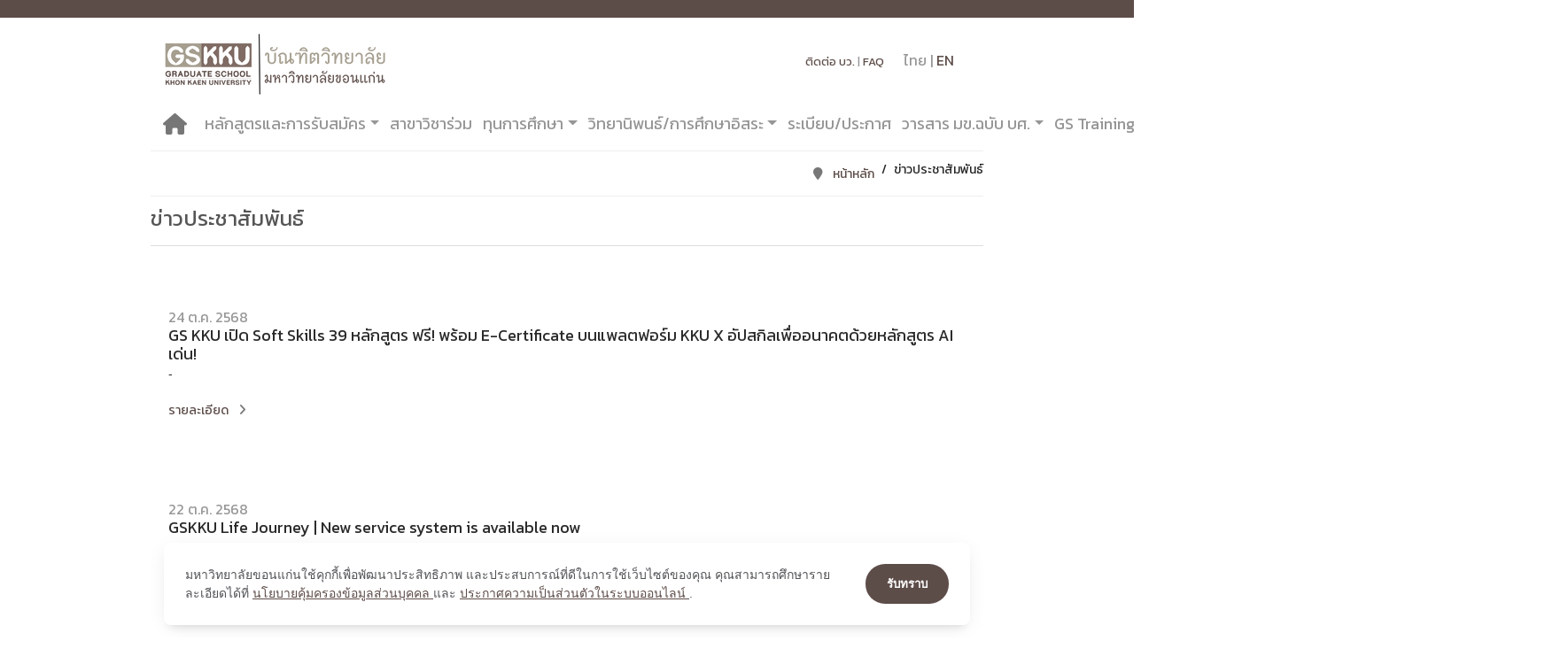

--- FILE ---
content_type: text/html
request_url: https://gs.kku.ac.th/th/category/9/graduate_news/n/n/1/
body_size: 12415
content:
<!DOCTYPE html>
<html lang="en-gb" dir="ltr">

    <head>
        <meta charset="utf-8">
        <meta name="viewport" content="width=device-width, initial-scale=1">
        <meta name="viewport" content="width=device-width, initial-scale=1">
        <meta name="theme-color" content="#a73b23">
        <meta name="description" content="ข่าวประชาสัมพันธ์ บัณฑิตวิทยาลัย มหาวิทยาลัยขอนแก่น">
        <base href="https://gs.kku.ac.th/th/category/9/graduate_news/n/n/1/">
        <meta name="image" content="https://app.gs.kku.ac.th/images/img/news/news.jpg">
        <title>
          ข่าวประชาสัมพันธ์ - บัณฑิตวิทยาลัย มหาวิทยาลัยขอนแก่น Graduate School Khon Kaen University.</title>

        <link rel="stylesheet" href="https://gs.kku.ac.th/uikit/css/uikit_gs.css">
        <link rel="stylesheet" href="https://gs.kku.ac.th/bootstrap\app\css\main.css">
        <link rel="stylesheet" href="https://gs.kku.ac.th/uikit/css/components/slider.min.css">
        
        <link rel="stylesheet" href="https://gs.kku.ac.th/uikit/css/components/slidenav.css">
        <link href='https://fonts.googleapis.com/css?family=Kanit&subset=thai,latin' rel='stylesheet' type='text/css'>
        <script src="https://gs.kku.ac.th/uikit/js/jquery.js"></script>
        <script src="https://gs.kku.ac.th/uikit/js/uikit.min.js"></script>


        <link href="//maxcdn.bootstrapcdn.com/bootstrap/4.1.1/css/bootstrap.min.css" rel="stylesheet" id="bootstrap-css">
<script src="//maxcdn.bootstrapcdn.com/bootstrap/4.1.1/js/bootstrap.min.js"></script>
<script src="//cdnjs.cloudflare.com/ajax/libs/jquery/3.2.1/jquery.min.js"></script>


        <script src="https://gs.kku.ac.th/uikit/js/components/sticky.js"></script>

                <script  type="module"  src="https://pdp.kku.ac.th/api/v1/widget"></script> 

        <meta property="og:url"                content="https://gs.kku.ac.th/th/category/9/graduate_news/n/n/1/" />
        <meta property="og:type"               content="article" />
        <meta property="og:title"              content="ข่าวประชาสัมพันธ์" />
        <meta property="og:description"        content="ข่าวประชาสัมพันธ์  บัณฑิตวิทยาลัย มหาวิทยาลัยขอนแก่น , สร้างอนาคตที่ดี เรียน โท เอก ที่ ม.ขอนแก่น Graduate School Khon Kaen University." />
        <meta property="og:image"              content="https://app.gs.kku.ac.th/images/img/news/news.jpg" />

 		<link href="https://gs.kku.ac.th/uikit/fonts/css/font-awesome.min.css" rel="stylesheet">
    <link href="https://gs.kku.ac.th/uikit/fonts/fontawesome6/css/fontawesome.css" rel="stylesheet" />
    <link href="https://gs.kku.ac.th/uikit/fonts/fontawesome6/css/solid.css" rel="stylesheet" />
    <link href="https://gs.kku.ac.th/uikit/fonts/fontawesome6/css/brands.css" rel="stylesheet" /> 
     
 		<link rel="shortcut icon" href="https://gs.kku.ac.th/uikit/img/GSicon.png" type="image/x-icon">





    </head>

    <body>

   


        <kku-cookie-widget language="th" style="--primary-color: #a73b23;"></kku-cookie-widget>


      
      

      <!-- This is the modal -->
      <div id="modallanguage" class="uk-modal">
          <div class="uk-modal-dialog">
              <a class="uk-modal-close uk-close"></a>
              <h3>Choose language</h3>
              <p class="uk-text-center">
                <a href="https://gs.kku.ac.th/"><img src="https://app.gs.kku.ac.th/images/img/img/lang/th.png" width="30" style=" margin: 10px 2px 10px 15px;" /></a>
                      <a href="https://gs.kku.ac.th/">ไทย</a>

                <a href="https://app.gs.kku.ac.th/gs/en"><img src="https://app.gs.kku.ac.th/images/img/img/lang/us.png" width="30" style=" margin: 10px 2px 10px 15px;" /></a>
                      <a href="https://app.gs.kku.ac.th/gs/en">English</a>

                <br/>

                <a href="https://gs.kku.ac.th/home/index.php/main-laos.html"><img src="https://app.gs.kku.ac.th/images/img/img/lang/lo.png" width="30" style=" margin: 10px 2px 10px 15px;" /></a>
                      <a href="https://gs.kku.ac.th/home/index.php/main-laos.html">ພາສາລາວ</a>

                <a href="https://gs.kku.ac.th/home/index.php/main-vietnam.html"><img src="https://app.gs.kku.ac.th/images/img/img/lang/vn.png" width="30" style=" margin: 10px 2px 10px 15px;" /></a>
                      <a href="https://gs.kku.ac.th/home/index.php/main-vietnam.html">Tiếng Việt</a>
              </p>
          </div>
      </div>



		
			
				

								
                
                    
                   
                      
					  
                         
                         
                      </li>

                
                    
                   
                      
					  
                         
                         
                      </li>

                
                    
                   
                      
					  
                         
                         
                      </li>

                
                    
                   
                      
					  
                         
                         
                      </li>

                
                    
                   
                      
					  
                         
                         
                      </li>

                
                    
                   
                      
					  
                         
                         
                      </li>

                
                    
                   
                      
					  
                         
                         
                      </li>

                
                    
                   
                      
					  
                         
                         
                      </li>

                
                    
                   
                      
					  
                         
                         
                      </li>

                 
								 

							</ul> 
							<a href="#offcanvas" class="uk-navbar-toggle uk-visible-small" data-uk-offcanvas style=" /*float: right;*/ padding-top: 15px; "></a>
							<div class="uk-navbar-brand uk-navbar-center uk-visible-small"><img src="https://gs.kku.ac.th/uikit/img/newLogo.png" alt="#LG"/></div>
			</nav>
					</div>
				</div>
			</div>
			
			 
		


		          <div id="offcanvas" class="uk-offcanvas">
            <div class="uk-offcanvas-bar">
                <ul class="uk-nav uk-nav-side uk-nav-side_gs uk-nav-parent-icon"  data-uk-nav>

																				<li >
													<a href="https://app.gs.kku.ac.th/gs/th"><i class="fa fa-home" style=" font-size: x-large;"></i> หน้าหลัก</a>
										</li>

										
										
											 
											 
											 		
													<li 																	class="uk-parent"														class="uk-parent" >

																																 <a href="#"  >
															
																													 
														 หลักสูตรและการรับสมัคร													 		</a>

																                               <!-- This is the dropdown -->
	                               <ul class="uk-nav-sub">
	<li style="font-size: 15px; border-bottom: 1px solid #404040;margin: 4px;">
		<a href="https://gsapp.kku.ac.th/admission" target="_blank">การรับสมัคร</a></li>
	<li style="font-size: 15px; border-bottom: 1px solid #404040;margin: 4px;">
		<a href="https://gsbooks.gs.kku.ac.th/67/manual/#Course">ข้อมูลหลักสูตร</a>
		<ul>
			<li style="font-size: 15px; border-bottom: 1px solid #404040;margin: 4px;">
				<a href="https://gsbooks.gs.kku.ac.th/67/manual/#Course">รายละเอียดหลักสูตร</a></li>
			<li style="font-size: 15px; border-bottom: 1px solid #404040;margin: 4px;">
				<a href="https://app.gs.kku.ac.th/gs/th/category/5/3600/3600/">ประกาศค่าธรรมเนียมการศึกษา</a></li>
			<li style="font-size: 15px; border-bottom: 1px solid #404040;margin: 4px;">
				<a href="https://registrar.kku.ac.th/kkustudentpage1/academiccalendar/">ปฏิทินการศึกษา</a></li>
		</ul>
	</li>
	<li style="font-size: 15px; border-bottom: 1px solid #404040;margin: 4px;">
		<a href="https://app.gs.kku.ac.th/gs/th/page/cross-ins-reg/">ลงทะเบียนข้ามสถาบัน</a></li>
	<li style="font-size: 15px; border-bottom: 1px solid #404040;margin: 4px;">
		<a href="https://interadmission.gs.kku.ac.th/">Foreign Studens Application</a></li>
	<li style="font-size: 15px; border-bottom: 1px solid #404040;margin: 4px;">
		<a href="https://forms.gle/KMq67MW3rKDMkJ7W6">รับสมัครกรณีพิเศษ (ตลอดปี)</a></li>
</ul>
	                            
	 													 
													</li>

										
											 
											 
											 		
													<li  >

																																 <a href="https://app.gs.kku.ac.th/gs/th/category/5/3660/3660/Interdisciplinary_Programs.html"  >
															
																													 
														 สาขาวิชาร่วม													 		</a>

															
	 													 
													</li>

										
											 
											 
											 		
													<li 																	class="uk-parent"														class="uk-parent" >

																																 <a href="#"  >
															
																													 
														 ทุนการศึกษา													 		</a>

																                               <!-- This is the dropdown -->
	                               <ul class="uk-nav-sub">
	<li style="font-size: 15px; border-bottom: 1px solid #404040;margin: 4px;">
		<a href="https://app.gs.kku.ac.th/gs/th/category/94">ประกาศรับสมัครทุนการศึกษา</a></li>
	<li style="font-size: 15px; border-bottom: 1px solid #404040;margin: 4px;">
		<a href="https://app.gs.kku.ac.th/gs/th/category/8/scholarships_news">ประกาศผลทุนการศึกษา</a></li>
	<li style="font-size: 15px; border-bottom: 1px solid #404040;margin: 4px;">
		<a href="https://app.gs.kku.ac.th/gs/th/category/5/3642/3642/">ทุนการศึกษาภายใน</a></li>
	<li style="font-size: 15px; border-bottom: 1px solid #404040;margin: 4px;">
		<a href="https://app.gs.kku.ac.th/gs/th/category/95/schEx/3595">ทุนการศึกษาภายนอก</a></li>
</ul>
	                            
	 													 
													</li>

										
											 
											 
											 		
													<li 																	class="uk-parent"														class="uk-parent" >

																																 <a href="#"  >
															
																													 
														 วิทยานิพนธ์/การศึกษาอิสระ													 		</a>

																                               <!-- This is the dropdown -->
	                               <ul class="uk-nav-sub">
	<li style="font-size: 15px; border-bottom: 1px solid #404040;margin: 4px;">
		<a href="https://app.gs.kku.ac.th/gs/th/page/Thesis_Guide/">คู่มือการทำวิทยานิพนธ์</a>
		<ul>
			<li style="font-size: 15px; border-bottom: 1px solid #404040;margin: 4px;">
				<a href="https://app.gs.kku.ac.th/gs/th/page/Thesis_Guide/Guidelines">แนวปฏิบัติ (รูปแบบ, การส่ง, จริยธรรม)</a></li>
			<li style="font-size: 15px; border-bottom: 1px solid #404040;margin: 4px;">
				<a href="https://app.gs.kku.ac.th/gs/th/page/Thesis_Guide/refer">รูปแบบการอ้างอิง</a></li>
			<li style="font-size: 15px; border-bottom: 1px solid #404040;margin: 4px;">
				<a href="https://app.gs.kku.ac.th/gs/th/page/Thesis_Guide/Template">Template / ตัวอย่างวิทยานิพนธ์</a></li>
		</ul>
	</li>
	<li style="font-size: 15px; border-bottom: 1px solid #404040;margin: 4px;">
		<a href="#">ส่งวิทยานิพนธ์และเผยแพร่การตีพิมพ์</a>
		<ul>
			<li style="font-size: 15px; border-bottom: 1px solid #404040;margin: 4px;">
				<a href="https://app.gs.kku.ac.th/gs/th/page/Thesis-Journal-Submis/">E-Thesis</a></li>
			<li style="font-size: 15px; border-bottom: 1px solid #404040;margin: 4px;">
				<a href="https://gsmis.gs.kku.ac.th/">บว.37 ส่งข้อมูลการเผยแพร่ผลงาน</a></li>
			<li style="font-size: 15px; border-bottom: 1px solid #404040;margin: 4px;">
				<a href="https://app.gs.kku.ac.th/gs/th/category/9/graduate_news/3711/">ขั้นตอนการส่งแบบฟอร์ม บว.37</a></li>
		</ul>
	</li>
	<li style="font-size: 15px; border-bottom: 1px solid #404040;margin: 4px;">
		<a href="#">Research Resources</a>
		<ul>
			<li style="font-size: 15px; border-bottom: 1px solid #404040;margin: 4px;">
				<a href="https://journal.gs.kku.ac.th/gs">วารสารวิจัย มข. ฉบับ บศ.(วิทยาศาสตร์และเทคโนโลยี)</a></li>
			<li style="font-size: 15px; border-bottom: 1px solid #404040;margin: 4px;">
				<a href="https://journal.gs.kku.ac.th/hs">วารสารวิจัย มข. ฉบับ บศ.(มนุษยศาสตร์และสังคมศาสตร์)</a></li>
			<li style="font-size: 15px; border-bottom: 1px solid #404040;margin: 4px;">
				<a href="https://library.kku.ac.th/">KKU Library</a></li>
			<li style="font-size: 15px; border-bottom: 1px solid #404040;margin: 4px;">
				<a href="https://app.gs.kku.ac.th/gs/th/category/16/research/2077/thai-journal.html">ตรวจสอบรายชื่อ Scopus/ISI/TCI สำหรับตีพิมพ์</a></li>
			<li style="font-size: 15px; border-bottom: 1px solid #404040;margin: 4px;">
				<a href="https://gsmis.gs.kku.ac.th/thesis/search">ค้นหา งานวิจัย,ผลงานตีพิมพ์ของนักศึกษา</a></li>
		</ul>
	</li>
	<li style="font-size: 15px; border-bottom: 1px solid #404040;margin: 4px;">
		<a href="https://online.anyflip.com/gumht/xcse/mobile/index.html">การลงนามด้วยลายเซ็นต์ดิจิตอล</a></li>
	<li style="font-size: 15px; border-bottom: 1px solid #404040;margin: 4px;">
		<a href="https://image.kku.ac.th/f/ae5c2V9O-5jxj-qz7T-5DizMELV.pdf">การลงนามด้วยลายเซ็นต์ดิจิตอล for Mac OS</a></li>
</ul>
	                            
	 													 
													</li>

										
											 
											 
											 		
													<li  >

																																 <a href="https://app.gs.kku.ac.th/gs/th/page/announcements_gs/"  >
															
																													 
														 ระเบียบ/ประกาศ													 		</a>

															
	 													 
													</li>

										
											 
											 
											 		
													<li 																	class="uk-parent"														class="uk-parent" >

																																 <a href="#"  >
															
																													 
														 วารสาร มข.ฉบับ บศ.													 		</a>

																                               <!-- This is the dropdown -->
	                               <ul class="uk-nav-sub">
	<li style="font-size: 15px; border-bottom: 1px solid #404040;margin: 4px;">
		<a href="https://journal.gs.kku.ac.th/gs" target="_blank">วารสารวิจัย มข. ฉบับ บศ.(วิทยาศาสตร์และเทคโนโลยี)</a></li>
	<li style="font-size: 15px; border-bottom: 1px solid #404040;margin: 4px;">
		<a href="https://journal.gs.kku.ac.th/hs">วารสารวิจัย มข. ฉบับ บศ.(มนุษยศาสตร์และสังคมศาสตร์)</a></li>
	<li style="font-size: 15px; border-bottom: 1px solid #404040;margin: 4px;">
		<a href="https://app.gs.kku.ac.th/gs/th/publication/abstracts-and-fullpapers">Abstracts and Full Papers (NGRC)</a></li>
</ul>
	                            
	 													 
													</li>

										
											 
											 
											 		
													<li 																	class="uk-parent"														class="uk-parent" >

																																 <a href="#"  >
															
																													 
														 GS Training													 		</a>

																                               <!-- This is the dropdown -->
	                               <ul class="uk-nav-sub">
	<li style="font-size: 15px; border-bottom: 1px solid #404040;margin: 4px;">
		<a href="https://app.gs.kku.ac.th/gs/th/category/5/3789/3789/GS-Training.html">อบรม Online (KKU X)</a></li>
	<li style="font-size: 15px; border-bottom: 1px solid #404040;margin: 4px;">
		<a href="https://app.gs.kku.ac.th/gs/th/page/training/onsite">อบรม Onsite</a></li>
	<li style="font-size: 15px; border-bottom: 1px solid #404040;margin: 4px;">
		<a href="https://app.gs.kku.ac.th/gs/th/category/5/3707/3707/">AI The Series</a></li>
	<li style="font-size: 15px; border-bottom: 1px solid #404040;margin: 4px;">
		<a href="https://app.gs.kku.ac.th/gs/th/category/5/3703/3703/shotmrdm-old.html">อบรมระยะสั้น</a></li>
	<li style="font-size: 15px; border-bottom: 1px solid #404040;margin: 4px;">
		<a href="https://app.gs.kku.ac.th/gs/th/page/gs-km">การจัดการความรู้ (KM)</a></li>
</ul>
	                            
	 													 
													</li>

										
											 
											 
											 		
													<li 																	class="uk-parent"														class="uk-parent" >

																																 <a href="#"  >
															
																													 
														 เกี่ยวกับ บว.													 		</a>

																                               <!-- This is the dropdown -->
	                               <ul class="uk-nav-sub">
	<li style="font-size: 15px; border-bottom: 1px solid #404040;margin: 4px;">
		<a href="#">การบริหารองค์กร</a>
		<ul>
			<li style="font-size: 15px; border-bottom: 1px solid #404040;margin: 4px;">
				<a href="https://app.gs.kku.ac.th/gs/th/gskku/management-structure">โครงสร้างการบริหาร</a></li>
			<li style="font-size: 15px; border-bottom: 1px solid #404040;margin: 4px;">
				<a href="https://app.gs.kku.ac.th/gs/th/category/18/about_us/3613">บอร์ดสูงสุด กำกับ</a></li>
			<li style="font-size: 15px; border-bottom: 1px solid #404040;margin: 4px;">
				<a href="https://app.gs.kku.ac.th/gs/th/gskku/management-organization">การบริหารองค์กร (กบว)</a></li>
		</ul>
	</li>
	<li style="font-size: 15px; border-bottom: 1px solid #404040;margin: 4px;">
		<a href="https://app.gs.kku.ac.th/gs/th/category/18/about_us/3601">GS KKU Branding</a></li>
	<li style="font-size: 15px; border-bottom: 1px solid #404040;margin: 4px;">
		<a href="#">บุคลากร</a>
		<ul>
			<li style="font-size: 15px; border-bottom: 1px solid #404040;margin: 4px;">
				<a href="https://app.gs.kku.ac.th/gs/th/gskku/administrator">ผู้บริหาร</a></li>
			<li style="font-size: 15px; border-bottom: 1px solid #404040;margin: 4px;">
				<a href="https://app.gs.kku.ac.th/gs/th/gskku/staff">บุคลากร</a></li>
		</ul>
	</li>
	<li style="font-size: 15px; border-bottom: 1px solid #404040;margin: 4px;">
		<a href="#">ประวัติบัณฑิตวิทยาลัย</a>
		<ul>
			<li style="font-size: 15px; border-bottom: 1px solid #404040;margin: 4px;">
				<a href="https://app.gs.kku.ac.th/gs/th/gskku/about-gskku">แนะนำบัณฑิตวิทยาลัย</a></li>
			<li style="font-size: 15px; border-bottom: 1px solid #404040;margin: 4px;">
				<a href="https://app.gs.kku.ac.th/gs/th/gskku/administrator-history">ประวัติรายนามคณบดี</a></li>
		</ul>
	</li>
	<li style="font-size: 15px; border-bottom: 1px solid #404040;margin: 4px;">
		<a href="#">แผน และผลปฏิบัติการประจำปี</a>
		<ul>
			<li style="font-size: 15px; border-bottom: 1px solid #404040;margin: 4px;">
				<a href="https://app.gs.kku.ac.th/gs/th/publication/action-plan">แผนปฏิบัติราชการ</a></li>
			<li style="font-size: 15px; border-bottom: 1px solid #404040;margin: 4px;">
				<a href="https://app.gs.kku.ac.th/gs/th/publication/annual-report">รายงานประจำปี บว.</a></li>
		</ul>
	</li>
	<li style="font-size: 15px; border-bottom: 1px solid #404040;margin: 4px;">
		<a href="https://app.gs.kku.ac.th/gs/th/gskku/contact">ติดต่อ บว.</a></li>
	<li style="font-size: 15px; border-bottom: 1px solid #404040;margin: 4px;">
		<a href="https://sites.google.com/kku.ac.th/gsoffice">บริการจองยานพาหนะและห้องประชุม</a></li>
</ul>
	                            
	 													 
													</li>

										
											 
											 
											 		
													<li  >

																																 <a href="https://app.gs.kku.ac.th/gs/th/category/5/3773/3773/"  >
															
																													 
														 FAQ													 		</a>

															
	 													 
													</li>

																				

	 									
	 									 

                </ul>
            </div>
        </div>
				
				


<div class="uk-bodytop">
    	

		<div class="uk-container uk-container-center uk-margin-top">

				<a class="uk-navbar-brand uk-hidden-small" href="https://app.gs.kku.ac.th/gs/th"><img style=" max-width: 180%; " src="https://gs.kku.ac.th/uikit/img/newLogo.png" alt="#LoGo"/></a>

					<div class="uk-navbar-flip"><h2 style="float: left; padding: 23px 25px 10px 10px; font-size: 16px; font-family: Kanit, sans-serif; color: rgb(149, 150, 154);">
	<span class="uk-hidden-small" style="font-size:13px;"><a href="https://app.gs.kku.ac.th/gs/th/gskku/contact">ติดต่อ บว.</a> | <a href="https://app.gs.kku.ac.th/gs/th/category/5/3773/3773/">FAQ</a>&nbsp; &nbsp; &nbsp;&nbsp;</span> ไทย | <a href="https://app.gs.kku.ac.th/gs/en/">EN</a>&nbsp; <img alt="" src="https://app.gs.kku.ac.th/images/img/png-clipart-black-ribbon-awareness-ribbon-orange-ribbon-logo-black-ribbon-ribbon-logo%20(1).png" style="color: rgb(34, 34, 34); font-family: Arial, Verdana, sans-serif; font-size: 12px; width: 50px; height: 50px;" /></h2>
</div>
		</div>	


		<nav class="uk-container uk-container-center uk-navbar navbar navbar-expand-md navbar-hover">
    		
			<div class="collapse navbar-collapse uk-nav" id="navbarHover">
        		<ul class="uk-navbar-nav uk-hidden-small uk-navbar-flip"style="padding-top: 5px; padding-right: 0px; padding-left: 0px;width: 1600px;">
				<li >
											<a href="https://app.gs.kku.ac.th/gs/th"><i class="fa fa-home" style=" font-size: x-large;"></i></a>
								</li>
					<li class="nav-item dropdown ">
                		<a class="dropdown-toggle" href="#" data-toggle="dropdown" aria-haspopup="true" aria-expanded="false">หลักสูตรและการรับสมัคร</a>
							<ul class="dropdown-menu ">
                    			<li><a class="dropdown-item uk-nav uk-nav-navbar" href="https://gsapp.kku.ac.th/admission">การรับสมัคร</a>
                        										<li><a class="dropdown-item dropdown-toggle" href="https://gsbooks.gs.kku.ac.th/67/manual/#Course">ข้อมูลหลักสูตร</a>
									<ul class="dropdown-menu">
										<li><a class="dropdown-item" href="https://gsbooks.gs.kku.ac.th/67/manual/#Course">รายละเอียดหลักสูตร</a></li>
										<li><a class="dropdown-item" href="https://app.gs.kku.ac.th/gs/th/category/5/3600/3600/">ประกาศค่าธรรมเนียมการศึกษา</a></li>
										<li><a class="dropdown-item" href="https://registrar.kku.ac.th/kkustudentpage1/academiccalendar/" target="_blank">ปฏิทินการศึกษา</a></li>
									</ul>
                    			<li><a class="dropdown-item uk-nav uk-nav-navbar" href="https://gsapp.kku.ac.th/admission/course">ประกาศผลการรับสมัคร</a>
									                   			</li>
								<li><a class="dropdown-item uk-nav uk-nav-navbar" href="https://app.gs.kku.ac.th/gs/th/page/cross-ins-reg/">ลงทะเบียนข้ามสถาบัน</a></li>
								<li><a class="dropdown-item uk-nav uk-nav-navbar" href="https://interadmission.gs.kku.ac.th/">Foreign Studens Application</a></li>
								<li><a class="dropdown-item uk-nav uk-nav-navbar" href="https://forms.gle/KMq67MW3rKDMkJ7W6">รับสมัครกรณีพิเศษ (ตลอดปี)</a></li>
                			</ul>
						
					</li>
					<li>
						<a href="https://app.gs.kku.ac.th/gs/th/category/5/3660/3660/Interdisciplinary_Programs.html">สาขาวิชาร่วม</a>
						
					</li>
					<li class="nav-item dropdown">
						<a class="dropdown-toggle" href="#" data-toggle="dropdown" aria-haspopup="true" aria-expanded="false">ทุนการศึกษา</a>
						<ul class="dropdown-menu ">
								<li><a class="dropdown-item" href="https://app.gs.kku.ac.th/gs/th/category/94">ประกาศรับสมัครทุนการศึกษา</a></li>
								<li><a class="dropdown-item" href="https://app.gs.kku.ac.th/gs/th/category/8/scholarships_news">ประกาศผลทุนการศึกษา</a></li>
																<li><a class="dropdown-item" href="https://app.gs.kku.ac.th/gs/th/category/5/3991/3991/ScholarshipMultidisciplinaryPrograms.html">ทุนหลักสูตรสาขาวิชาร่วม</a></li>
								<li><a class="dropdown-item" href="https://app.gs.kku.ac.th/gs/th/category/95/schEx/3595">ทุนการศึกษาภายนอก</a></li>
                    	</ul>
					</li>
					<li class="nav-item dropdown">
						<a class="dropdown-toggle" href="#" data-toggle="dropdown" aria-haspopup="true" aria-expanded="false">วิทยานิพนธ์/การศึกษาอิสระ</a>
						<ul class="dropdown-menu ">
							<li><a class="dropdown-item dropdown-toggle" href="https://app.gs.kku.ac.th/gs/th/page/Thesis_Guide/">คู่มือการทำวิทยานิพนธ์</a>
								<ul class="dropdown-menu">
                            		<li><a class="dropdown-item" href="https://app.gs.kku.ac.th/gs/th/publication/student-guide/ThesisManualThai/100/1">วิทยานิพนธ์/การศึกษาอิสระ</a></li>
									<li><a class="dropdown-item" href="https://app.gs.kku.ac.th/gs/th/page/Thesis_Guide/Guidelines">แนวปฏิบัติ (รูปแบบ, การส่ง, จริยธรรม)</a></li>
									<li><a class="dropdown-item" href="https://app.gs.kku.ac.th/gs/th/page/Thesis_Guide/refer">รูปแบบการอ้างอิง</a></li>
									<li><a class="dropdown-item" href="https://app.gs.kku.ac.th/gs/th/page/Thesis_Guide/Template">Template / ตัวอย่างวิทยานิพนธ์</a></li>
								</ul>
							</li>
							<li><a class="dropdown-item dropdown-toggle" href="#">ส่งวิทยานิพนธ์และเผยแพร่การตีพิมพ์</a>
								<ul class="dropdown-menu">
                            		<li><a class="dropdown-item" href="https://app.gs.kku.ac.th/gs/th/page/Thesis-Journal-Submis/">E-Thesis</a></li>
									<li><a class="dropdown-item" href="https://gsmis.gs.kku.ac.th/user" target="_blank">บว.37 ส่งข้อมูลการเผยแพร่ผลงาน</a></li>
									<li><a class="dropdown-item" href="https://app.gs.kku.ac.th/gs/th/category/9/graduate_news/3711/">ขั้นตอนการส่งแบบฟอร์ม บว.37</a></li>
								</ul>
							</li>
							<li><a class="dropdown-item dropdown-toggle" href="#">Research Resources</a>
								<ul class="dropdown-menu">
                            		<li><a class="dropdown-item" href="https://journal.gs.kku.ac.th/gs" target="_blank">วารสารวิจัย มข. ฉบับ บศ.(วิทยาศาสตร์และเทคโนโลยี)</a></li>
									<li><a class="dropdown-item" href="https://journal.gs.kku.ac.th/hs" target="_blank">วารสารวิจัย มข. ฉบับ บศ.(มนุษยศาสตร์และสังคมศาสตร์)</a></li>
									<li><a class="dropdown-item" href="https://library.kku.ac.th/" target="_blank">KKU Library</a></li>
									<li><a class="dropdown-item" href="https://app.gs.kku.ac.th/gs/th/category/16/research/2077/thai-journal.html">ตรวจสอบรายชื่อ Scopus/ISI/TCI สำหรับตีพิมพ์</a></li>
									<li><a class="dropdown-item" href="https://gsmis.gs.kku.ac.th/thesis/search" target="_blank">ค้นหา งานวิจัย,ผลงานตีพิมพ์ของนักศึกษา</a></li>
								</ul>
							</li>
							<li><a class="dropdown-item" href="https://online.anyflip.com/gumht/xcse/mobile/index.html" target="_blank">การลงนามด้วยลายเซ็นต์ดิจิตอล</a></li>
							<li><a class="dropdown-item" href="https://image.kku.ac.th/f/ae5c2V9O-5jxj-qz7T-5DizMELV.pdf" target="_blank">การลงนามด้วยลายเซ็นต์ดิจิตอล for Mac OS</a></li>		
						</ul>
					</li>
					<li>
						<a href="https://app.gs.kku.ac.th/gs/th/page/announcements_gs/">ระเบียบ/ประกาศ</a>
						
					</li>
					<li class="nav-item dropdown">
						<a class="dropdown-toggle" href="#" data-toggle="dropdown" aria-haspopup="true" aria-expanded="false">วารสาร มข.ฉบับ บศ.</a>
						<ul class="dropdown-menu ">
								<li><a class="dropdown-item" href="https://journal.gs.kku.ac.th/gs" target="_blank">วารสารวิจัย มข. ฉบับ บศ.(วิทยาศาสตร์และเทคโนโลยี)</a></li>
								<li><a class="dropdown-item" href="https://journal.gs.kku.ac.th/hs" target="_blank">วารสารวิจัย มข. ฉบับ บศ.(มนุษยศาสตร์และสังคมศาสตร์)</a></li>
								<li><a class="dropdown-item" href="https://app.gs.kku.ac.th/gs/th/publication/abstracts-and-fullpapers">Abstracts and Full Papers (NGRC)</a></li>
						</ul>
					</li>
					<li class="nav-item dropdown">
						<a class="dropdown-toggle" href="#" data-toggle="dropdown" aria-haspopup="true" aria-expanded="false">GS Training</a>
						<ul class="dropdown-menu ">
								<li><a class="dropdown-item" href="https://app.gs.kku.ac.th/gs/th/category/5/3789/3789/GS-Training.html">อบรม Online (KKU X)</a></li>
								<li><a class="dropdown-item" href="https://app.gs.kku.ac.th/gs/th/page/training/onsite">อบรม Onsite</a></li>
								<li><a class="dropdown-item" href="https://app.gs.kku.ac.th/gs/th/category/5/3707/3707/">AI The Series</a></li>
								<li><a style="color: #A6A6A6;" class="dropdown-item" href="#">GS Prep Course</a></li>
								<li><a class="dropdown-item" href="https://app.gs.kku.ac.th/gs/th/category/5/3835/3835/shotmrdm-old.html">อบรมระยะสั้น</a></li>
								<li><a class="dropdown-item" href="https://app.gs.kku.ac.th/gs/th/page/gs-km">การจัดการความรู้ (KM)</a></li>
								
						</ul>
					</li>
					<li class="nav-item dropdown">
						<a class="dropdown-toggle" href="#" data-toggle="dropdown" aria-haspopup="true" aria-expanded="false">เกี่ยวกับ บว.</a>
						<ul class="dropdown-menu pull-left">
							<li><a class="dropdown-item dropdown-toggle" href="#">การบริหารองค์กร</a>
								<ul class="dropdown-menu dropdown-menu-left">
                            		<li><a class="dropdown-item" href="https://app.gs.kku.ac.th/gs/th/gskku/management-structure">โครงสร้างการบริหาร</a></li>
									<li><a class="dropdown-item" href="https://app.gs.kku.ac.th/gs/th/category/18/about_us/3613">บอร์ดสูงสุด กำกับ</a></li>
									<li><a class="dropdown-item" href="https://app.gs.kku.ac.th/gs/th/gskku/management-organization">การบริหารองค์กร (กบว)</a></li>
								</ul>
							</li>	
							<li><a class="dropdown-item" href="https://app.gs.kku.ac.th/gs/th/category/18/about_us/3601">GS KKU Branding</a>
							</li>
							<li><a class="dropdown-item dropdown-toggle" href="#">บุคลากร</a>
								<ul class="dropdown-menu">
                            		<li><a class="dropdown-item" href="https://app.gs.kku.ac.th/gs/th/gskku/administrator">ผู้บริหาร</a></li>
									<li><a class="dropdown-item" href="https://app.gs.kku.ac.th/gs/th/gskku/staff">บุคลากร</a></li>
								</ul>
							</li>	
							<li><a class="dropdown-item dropdown-toggle" href="#">ประวัติบัณฑิตวิทยาลัย</a>
								<ul class="dropdown-menu">
                            		<li><a class="dropdown-item" href="https://app.gs.kku.ac.th/gs/th/gskku/about-gskku">แนะนำบัณฑิตวิทยาลัย</a></li>
									<li><a class="dropdown-item" href="https://app.gs.kku.ac.th/gs/th/gskku/administrator-history">ประวัติรายนามคณบดี</a></li>
								</ul>
							</li>
							<li><a class="dropdown-item dropdown-toggle" href="#">แผน และผลปฏิบัติการประจำปี</a>
								<ul class="dropdown-menu">
                            		<li><a class="dropdown-item" href="https://app.gs.kku.ac.th/gs/th/publication/action-plan">แผนปฏิบัติราชการ</a></li>
									<li><a class="dropdown-item" href="https://app.gs.kku.ac.th/gs/th/publication/annual-report">รายงานประจำปี บว.</a></li>
								</ul>
							</li>
							<li><a class="dropdown-item" href="https://app.gs.kku.ac.th/gs/th/gskku/contact">ติดต่อ บว.</a>
							<li><a class="dropdown-item" href="https://sites.google.com/kku.ac.th/gsoffice">บริการจองยานพาหนะและห้องประชุม</a>
						</ul>	
																
        		</ul>
			</div>				
		</nav>
</div>
</div>		

 
		  <div id="offcanvas" class="uk-offcanvas">
	<div class="uk-offcanvas-bar ">
		<ul class="uk-nav uk-nav-side uk-nav-side_gs uk-nav-parent-icon"  data-uk-nav>

																<li >
											<a href="https://app.gs.kku.ac.th/gs/th"><i class="fa fa-home" style=" font-size: x-large;"></i> หน้าหลัก</a>
								</li>
								 									 


		</ul>
	</div>
</div>
		
		
		<script>
		// ===== Scroll to Top ====
		$(window).scroll(function() {
			 if ($(this).scrollTop() >= 300) {        // If page is scrolled more than 50px
					 $('#showtop').fadeIn(300);    // Fade in the arrow

			 } else {
					 $('#showtop').fadeOut(300);   // Else fade out the arrow
					 $('#showtop').hide();
			 }
		});

		</script>


<link rel="stylesheet" href="https://gs.kku.ac.th/uikit/css/components/slideshow.css">
<link rel="stylesheet" href="https://gs.kku.ac.th/uikit/css/components/dotnav.css">
<link rel="stylesheet" href="https://gs.kku.ac.th/uikit/css/components/slidenav.css">
<link rel="stylesheet" href="https://gs.kku.ac.th/uikit/css/uikit_gs.css">

<script src="https://gs.kku.ac.th/uikit/js/components/lightbox.js"></script>

<div class="uk-container uk-container-center uk-margin-top uk-margin-bottom">
	<div class="uk-grid">

					
					<div class="uk-width-medium-1-1 uk-width-small">
						    <hr class="uk-hidden-large" style=" border-top: 1px solid #eeeeee; " />
								<ul class="uk-breadcrumb uk-hidden-small">
										<li><a href="https://app.gs.kku.ac.th/gs/th"><i class="fa fa-map-marker"></i> หน้าหลัก</a></li>
											<li class="uk-active"><span>ข่าวประชาสัมพันธ์</span></li>
								</ul>
 					 </div>

					 <div class="uk-width-medium-1-1 uk-margin-top uk-margin-bottom">

					 <h2 style="color: #555;">ข่าวประชาสัมพันธ์</h2>
					 <hr style=" margin: 5px 0; ">

					 <div class="uk-container uk-container-center uk-margin-top uk-margin-bottom">

					 					 
						 		 								 
						 	   <div class="uk-grid" style=" margin-top: 15px; ">

									 <div class="uk-width-small-1-3 uk-margin-bottom">
										 												<a href="https://gs.kku.ac.th/th/category/9/graduate_news/4022/">
											
											 														 <img src="https://app.gs.kku.ac.th/images/img/news/tmb/c79b3-gskku-life-journey-soft-skill-1920-x-1080-px-.png" alt="">
											 										   </a>
								   </div>

									 <div class="uk-width-small-1-1 uk-margin-bottom">
											 <font style="font-family: 'Kanit', sans-serif; font-size:16px; color: #999; margin-top: 15px; margin-bottom: 15px;">24 ต.ค. 2568</font>
											 <br/>
											 												  <a href="https://gs.kku.ac.th/th/category/9/graduate_news/4022/">
												
												<font style="font-family: 'Kanit', sans-serif; font-size:18px; color: #2b2b2b; margin-top: 10px; line-height: 18px; "> GS KKU เปิด Soft Skills 39 หลักสูตร ฟรี! พร้อม E-Certificate บนแพลตฟอร์ม KKU X อัปสกิลเพื่ออนาคตด้วยหลักสูตร AI เด่น!</font></a>
												<br/>-												<p style=" margin-top: 15px; margin-bottom: 5px; ">
														 												  <a href="https://gs.kku.ac.th/th/category/9/graduate_news/4022/">
	 											 												 <font style="font-family: 'Kanit', sans-serif;" >รายละเอียด <i class="fa fa-angle-right" aria-hidden="true"></i></a></font></p>

										</div>

								 </div>
					 
						 		 								 
						 	   <div class="uk-grid" style=" margin-top: 15px; ">

									 <div class="uk-width-small-1-3 uk-margin-bottom">
										 												<a href="https://gs.kku.ac.th/th/category/9/graduate_news/4020/">
											
											 														 <img src="https://app.gs.kku.ac.th/images/img/news/tmb/f3606-gs-kku-life-journey-1920-x-1080-px-.png" alt="">
											 										   </a>
								   </div>

									 <div class="uk-width-small-1-1 uk-margin-bottom">
											 <font style="font-family: 'Kanit', sans-serif; font-size:16px; color: #999; margin-top: 15px; margin-bottom: 15px;">22 ต.ค. 2568</font>
											 <br/>
											 												  <a href="https://gs.kku.ac.th/th/category/9/graduate_news/4020/">
												
												<font style="font-family: 'Kanit', sans-serif; font-size:18px; color: #2b2b2b; margin-top: 10px; line-height: 18px; "> GSKKU Life Journey | New service system is available now</font></a>
												<br/>-												<p style=" margin-top: 15px; margin-bottom: 5px; ">
														 												  <a href="https://gs.kku.ac.th/th/category/9/graduate_news/4020/">
	 											 												 <font style="font-family: 'Kanit', sans-serif;" >รายละเอียด <i class="fa fa-angle-right" aria-hidden="true"></i></a></font></p>

										</div>

								 </div>
					 
						 		 								 
						 	   <div class="uk-grid" style=" margin-top: 15px; ">

									 <div class="uk-width-small-1-3 uk-margin-bottom">
										 												<a href="https://gs.kku.ac.th/th/category/9/graduate_news/4011/">
											
											 														 <img src="https://app.gs.kku.ac.th/images/img/news/tmb/7496f-68-2orientation-1920-x-1080-px-.png" alt="">
											 										   </a>
								   </div>

									 <div class="uk-width-small-1-1 uk-margin-bottom">
											 <font style="font-family: 'Kanit', sans-serif; font-size:16px; color: #999; margin-top: 15px; margin-bottom: 15px;">9 ต.ค. 2568</font>
											 <br/>
											 												  <a href="https://gs.kku.ac.th/th/category/9/graduate_news/4011/">
												
												<font style="font-family: 'Kanit', sans-serif; font-size:18px; color: #2b2b2b; margin-top: 10px; line-height: 18px; "> ปฐมนิเทศนักศึกษาใหม่ ระดับบัณฑิตศึกษา ประจำภาคปลาย ปีการศึกษา 2568</font></a>
												<br/>ปฐมนิเทศนักศึกษาใหม่ ระดับบัณฑิตศึกษา ประจำภาคปลาย ปีการศึกษา 2568												<p style=" margin-top: 15px; margin-bottom: 5px; ">
														 												  <a href="https://gs.kku.ac.th/th/category/9/graduate_news/4011/">
	 											 												 <font style="font-family: 'Kanit', sans-serif;" >รายละเอียด <i class="fa fa-angle-right" aria-hidden="true"></i></a></font></p>

										</div>

								 </div>
					 
						 		 								 
						 	   <div class="uk-grid" style=" margin-top: 15px; ">

									 <div class="uk-width-small-1-3 uk-margin-bottom">
										 												<a href="https://gs.kku.ac.th/th/category/9/graduate_news/3969/">
											
											 														 <img src="https://app.gs.kku.ac.th/images/img/news/tmb/63b4f-pr-.-14-.png" alt="">
											 										   </a>
								   </div>

									 <div class="uk-width-small-1-1 uk-margin-bottom">
											 <font style="font-family: 'Kanit', sans-serif; font-size:16px; color: #999; margin-top: 15px; margin-bottom: 15px;">7 ส.ค. 2568</font>
											 <br/>
											 												  <a href="https://gs.kku.ac.th/th/category/9/graduate_news/3969/">
												
												<font style="font-family: 'Kanit', sans-serif; font-size:18px; color: #2b2b2b; margin-top: 10px; line-height: 18px; "> เรื่อง ผลการคัดเลือกบุคคลเข้าปฏิบัติงาน เป็นพนักงานมหาวิทยาลัย  นักวิชาการพัสดุ เลขประจำ ตำแหน่ง32346</font></a>
												<br/>เรื่อง ผลการคัดเลือกบุคคลเข้าปฏิบัติงาน เป็นพนักงานมหาวิทยาลัย นักวิชาการพัสดุ เลขประจำ ตำแหน่ง32346												<p style=" margin-top: 15px; margin-bottom: 5px; ">
														 												  <a href="https://gs.kku.ac.th/th/category/9/graduate_news/3969/">
	 											 												 <font style="font-family: 'Kanit', sans-serif;" >รายละเอียด <i class="fa fa-angle-right" aria-hidden="true"></i></a></font></p>

										</div>

								 </div>
					 
						 		 								 
						 	   <div class="uk-grid" style=" margin-top: 15px; ">

									 <div class="uk-width-small-1-3 uk-margin-bottom">
										 												<a href="https://gs.kku.ac.th/th/category/9/graduate_news/3966/">
											
											 														 <img src="https://app.gs.kku.ac.th/images/img/news/tmb/3a6b4-pr-.-13-.png" alt="">
											 										   </a>
								   </div>

									 <div class="uk-width-small-1-1 uk-margin-bottom">
											 <font style="font-family: 'Kanit', sans-serif; font-size:16px; color: #999; margin-top: 15px; margin-bottom: 15px;">25 ก.ค. 2568</font>
											 <br/>
											 												  <a href="https://gs.kku.ac.th/th/category/9/graduate_news/3966/">
												
												<font style="font-family: 'Kanit', sans-serif; font-size:18px; color: #2b2b2b; margin-top: 10px; line-height: 18px; "> ประกาศรายชื่อผู้สอบผ่านข้อเขียนและสอบปฏิบัติคอมพิวเตอร์ที่มีสิทธิ์เข้าสอบภาคความเหมาะสม            กับตำแหน่ง (สัมภาษณ์) เพื่อคัดเลือกบุคคลเป็นพนักงานมหาวิทยาลัย ตำแหน่งนักวิชาการพัสดุ  เลขประจำตำแหน่ง 32346 สังกัดบัณฑิตวิทยาลัย มหาวิทยาลัยขอนแก่น </font></a>
												<br/>ประกาศรายชื่อผู้สอบผ่านข้อเขียนและสอบปฏิบัติคอมพิวเตอร์ที่มีสิทธิ์เข้าสอบภาคความเหมาะสม            กับตำแหน่ง (สัมภาษณ์) เพื่อคัดเลือกบุคคลเป็นพนักงานมหาวิทยาลัย ตำแหน่งนักวิชาการพัสดุ  เลขประจำตำแหน่ง 32346 สังกัดบัณฑิตวิทยาลัย มหาวิทยาลัยขอนแก่น 												<p style=" margin-top: 15px; margin-bottom: 5px; ">
														 												  <a href="https://gs.kku.ac.th/th/category/9/graduate_news/3966/">
	 											 												 <font style="font-family: 'Kanit', sans-serif;" >รายละเอียด <i class="fa fa-angle-right" aria-hidden="true"></i></a></font></p>

										</div>

								 </div>
					 
						 		 								 
						 	   <div class="uk-grid" style=" margin-top: 15px; ">

									 <div class="uk-width-small-1-3 uk-margin-bottom">
										 												<a href="https://app.gs.kku.ac.th/gs/th/category/9/3889/3889/?fbclid=IwY2xjawLYJPtleHRuA2FlbQIxMABicmlkETFMcGFKam1sa0VrbEt2amFyAR7xFIBDDtXdvwBWBNd1dAjw7m5iIQCIhRhuDaHWyDLNMKxs5pv3PWKl_lvOPg_aem_1OB53EbbqTJMXZsbL-exeQ" target=_blank >
										 
											 														 <img src="https://app.gs.kku.ac.th/images/img/news/tmb/b282a-50-scholarship-t-shirt-new-collection.png" alt="">
											 										   </a>
								   </div>

									 <div class="uk-width-small-1-1 uk-margin-bottom">
											 <font style="font-family: 'Kanit', sans-serif; font-size:16px; color: #999; margin-top: 15px; margin-bottom: 15px;">7 ก.ค. 2568</font>
											 <br/>
											 												  <a href="https://app.gs.kku.ac.th/gs/th/category/9/3889/3889/?fbclid=IwY2xjawLYJPtleHRuA2FlbQIxMABicmlkETFMcGFKam1sa0VrbEt2amFyAR7xFIBDDtXdvwBWBNd1dAjw7m5iIQCIhRhuDaHWyDLNMKxs5pv3PWKl_lvOPg_aem_1OB53EbbqTJMXZsbL-exeQ" target=_blank >
											 
												<font style="font-family: 'Kanit', sans-serif; font-size:18px; color: #2b2b2b; margin-top: 10px; line-height: 18px; "> ขอเชิญนักศึกษาระดับบัณฑิตศึกษา  เข้าร่วมกิจกรรมส่งเสริมการตีพิมพ์ผลงานคุณภาพระดับ Q1 </font></a>
												<br/>-												<p style=" margin-top: 15px; margin-bottom: 5px; ">
														 												  <a href="https://app.gs.kku.ac.th/gs/th/category/9/3889/3889/?fbclid=IwY2xjawLYJPtleHRuA2FlbQIxMABicmlkETFMcGFKam1sa0VrbEt2amFyAR7xFIBDDtXdvwBWBNd1dAjw7m5iIQCIhRhuDaHWyDLNMKxs5pv3PWKl_lvOPg_aem_1OB53EbbqTJMXZsbL-exeQ" target=_blank >
	 											 												 <font style="font-family: 'Kanit', sans-serif;" >รายละเอียด <i class="fa fa-angle-right" aria-hidden="true"></i></a></font></p>

										</div>

								 </div>
					 
						 		 								 
						 	   <div class="uk-grid" style=" margin-top: 15px; ">

									 <div class="uk-width-small-1-3 uk-margin-bottom">
										 												<a href="https://gs.kku.ac.th/th/category/9/graduate_news/3948/">
											
											 														 <img src="https://app.gs.kku.ac.th/images/img/news/tmb/cbace-pr-.-12-.png" alt="">
											 										   </a>
								   </div>

									 <div class="uk-width-small-1-1 uk-margin-bottom">
											 <font style="font-family: 'Kanit', sans-serif; font-size:16px; color: #999; margin-top: 15px; margin-bottom: 15px;">20 มิ.ย. 2568</font>
											 <br/>
											 												  <a href="https://gs.kku.ac.th/th/category/9/graduate_news/3948/">
												
												<font style="font-family: 'Kanit', sans-serif; font-size:18px; color: #2b2b2b; margin-top: 10px; line-height: 18px; "> เปิดรับสมัครพนักงานมหาวิทยาลัย นักวิชาการพัสดุ สังกัดบัณฑิตวิทยาลัย จำนวน 1 อัตรา</font></a>
												<br/>เปิดรับสมัครพนักงานมหาวิทยาลัย นักวิชาการพัสดุ สังกัดบัณฑิตวิทยาลัย จำนวน 1 อัตรา												<p style=" margin-top: 15px; margin-bottom: 5px; ">
														 												  <a href="https://gs.kku.ac.th/th/category/9/graduate_news/3948/">
	 											 												 <font style="font-family: 'Kanit', sans-serif;" >รายละเอียด <i class="fa fa-angle-right" aria-hidden="true"></i></a></font></p>

										</div>

								 </div>
					 
						 		 								 
						 	   <div class="uk-grid" style=" margin-top: 15px; ">

									 <div class="uk-width-small-1-3 uk-margin-bottom">
										 												<a href="https://gs.kku.ac.th/th/category/9/graduate_news/3935/">
											
											 														 <img src="https://app.gs.kku.ac.th/images/img/news/tmb/59c98-68orientation-1920-x-1080-px-.png" alt="">
											 										   </a>
								   </div>

									 <div class="uk-width-small-1-1 uk-margin-bottom">
											 <font style="font-family: 'Kanit', sans-serif; font-size:16px; color: #999; margin-top: 15px; margin-bottom: 15px;">28 พ.ค. 2568</font>
											 <br/>
											 												  <a href="https://gs.kku.ac.th/th/category/9/graduate_news/3935/">
												
												<font style="font-family: 'Kanit', sans-serif; font-size:18px; color: #2b2b2b; margin-top: 10px; line-height: 18px; "> ปฐมนิเทศนักศึกษาใหม่ ระดับบัณฑิตศึกษา มหาวิทยาลัยขอนแก่น ประจำภาคต้น ปีการศึกษา 2568</font></a>
												<br/>ปฐมนิเทศนักศึกษาใหม่ ระดับบัณฑิตศึกษา มหาวิทยาลัยขอนแก่น ประจำภาคต้น ปีการศึกษา 2568												<p style=" margin-top: 15px; margin-bottom: 5px; ">
														 												  <a href="https://gs.kku.ac.th/th/category/9/graduate_news/3935/">
	 											 												 <font style="font-family: 'Kanit', sans-serif;" >รายละเอียด <i class="fa fa-angle-right" aria-hidden="true"></i></a></font></p>

										</div>

								 </div>
					 
						 		 								 
						 	   <div class="uk-grid" style=" margin-top: 15px; ">

									 <div class="uk-width-small-1-3 uk-margin-bottom">
										 												<a href="https://gs.kku.ac.th/th/category/9/graduate_news/3925/">
											
											 														 <img src="https://app.gs.kku.ac.th/images/img/news/tmb/35610-untitled-design-6-.png" alt="">
											 										   </a>
								   </div>

									 <div class="uk-width-small-1-1 uk-margin-bottom">
											 <font style="font-family: 'Kanit', sans-serif; font-size:16px; color: #999; margin-top: 15px; margin-bottom: 15px;">1 พ.ค. 2568</font>
											 <br/>
											 												  <a href="https://gs.kku.ac.th/th/category/9/graduate_news/3925/">
												
												<font style="font-family: 'Kanit', sans-serif; font-size:18px; color: #2b2b2b; margin-top: 10px; line-height: 18px; "> สำนักงาน ป.ป.ช. เชิญร่วมเป็นส่วนหนึ่งในการประเมินคุณธรรมและความโปร่งใส</font></a>
												<br/>-												<p style=" margin-top: 15px; margin-bottom: 5px; ">
														 												  <a href="https://gs.kku.ac.th/th/category/9/graduate_news/3925/">
	 											 												 <font style="font-family: 'Kanit', sans-serif;" >รายละเอียด <i class="fa fa-angle-right" aria-hidden="true"></i></a></font></p>

										</div>

								 </div>
					 
						 		 								 
						 	   <div class="uk-grid" style=" margin-top: 15px; ">

									 <div class="uk-width-small-1-3 uk-margin-bottom">
										 												<a href="https://app.gs.kku.ac.th/images/img/news/7414e-agenda-digital-health-27-06-68.pdf" target=_blank >
										 
											 														 <img src="https://app.gs.kku.ac.th/images/img/news/tmb/8d5d3-untitled-design-12-.png" alt="">
											 										   </a>
								   </div>

									 <div class="uk-width-small-1-1 uk-margin-bottom">
											 <font style="font-family: 'Kanit', sans-serif; font-size:16px; color: #999; margin-top: 15px; margin-bottom: 15px;">30 เม.ย. 2568</font>
											 <br/>
											 											 		<a href="https://app.gs.kku.ac.th/images/img/news/7414e-agenda-digital-health-27-06-68.pdf" target=_blank >
		 									 
												<font style="font-family: 'Kanit', sans-serif; font-size:18px; color: #2b2b2b; margin-top: 10px; line-height: 18px; "> ขอเชิญนักศึกษาระดับบัณฑิตศึกษาเข้าร่วมงานสัมมนาเผยแพร่องค์ความรู้ด้าน Health Innovation & Technology </font></a>
												<br/>งานสัมมนาที่คุณจะได้รับความรู้แบบครบเครื่อง พร้อมโอกาสพบผู้เชี่ยวชาญตัวจริงจากหลากหลายสาขา  วันศุกร์ที่ 27 มิถุนายน พ.ศ.2568 เวลา 08:00 น. เป็นต้นไป ณ โรงแรมบายาสิตา มหาวิทยาลัยขอนแก่น												<p style=" margin-top: 15px; margin-bottom: 5px; ">
														 											 		<a href="https://app.gs.kku.ac.th/images/img/news/7414e-agenda-digital-health-27-06-68.pdf" target=_blank >
	 		 									 												 <font style="font-family: 'Kanit', sans-serif;" >รายละเอียด <i class="fa fa-angle-right" aria-hidden="true"></i></a></font></p>

										</div>

								 </div>
					 
						 		 								 
						 	   <div class="uk-grid" style=" margin-top: 15px; ">

									 <div class="uk-width-small-1-3 uk-margin-bottom">
										 												<a href="https://gs.kku.ac.th/th/category/9/graduate_news/3914/">
											
											 														 <img src="https://app.gs.kku.ac.th/images/img/news/tmb/a5098-pr-.-10-.png" alt="">
											 										   </a>
								   </div>

									 <div class="uk-width-small-1-1 uk-margin-bottom">
											 <font style="font-family: 'Kanit', sans-serif; font-size:16px; color: #999; margin-top: 15px; margin-bottom: 15px;">24 เม.ย. 2568</font>
											 <br/>
											 												  <a href="https://gs.kku.ac.th/th/category/9/graduate_news/3914/">
												
												<font style="font-family: 'Kanit', sans-serif; font-size:18px; color: #2b2b2b; margin-top: 10px; line-height: 18px; "> ประกาศรายชื่อผู้ได้รับการคัดเลือกเข้าปฏิบัติงานประเภทลูกจ้างเหมา บัณฑิตวิทยาลัย มหาวิทยาลัยขอนแก่น</font></a>
												<br/>ประกาศรายชื่อผู้ได้รับการคัดเลือกเข้าปฏิบัติงานประเภทลูกจ้างเหมา บัณฑิตวิทยาลัย มหาวิทยาลัยขอนแก่น												<p style=" margin-top: 15px; margin-bottom: 5px; ">
														 												  <a href="https://gs.kku.ac.th/th/category/9/graduate_news/3914/">
	 											 												 <font style="font-family: 'Kanit', sans-serif;" >รายละเอียด <i class="fa fa-angle-right" aria-hidden="true"></i></a></font></p>

										</div>

								 </div>
					 
						 		 								 
						 	   <div class="uk-grid" style=" margin-top: 15px; ">

									 <div class="uk-width-small-1-3 uk-margin-bottom">
										 												<a href="https://gs.kku.ac.th/th/category/9/graduate_news/3906/">
											
											 														 <img src="https://app.gs.kku.ac.th/images/img/news/news.jpg" alt="">
											 										   </a>
								   </div>

									 <div class="uk-width-small-1-1 uk-margin-bottom">
											 <font style="font-family: 'Kanit', sans-serif; font-size:16px; color: #999; margin-top: 15px; margin-bottom: 15px;">18 เม.ย. 2568</font>
											 <br/>
											 												  <a href="https://gs.kku.ac.th/th/category/9/graduate_news/3906/">
												
												<font style="font-family: 'Kanit', sans-serif; font-size:18px; color: #2b2b2b; margin-top: 10px; line-height: 18px; "> ประกาศรายชื่อผู้มีสิทธิ์เข้ารับการคัดเลือกบุคคลเข้าปฏิบัติงานประเภทลูกจ้างเหมา บัณฑิตวิทยาลัย มหาวิทยาลัยขอนแก่น</font></a>
												<br/>ประกาศรายชื่อผู้มีสิทธิ์เข้ารับการคัดเลือกบุคคลเข้าปฏิบัติงานประเภทลูกจ้างเหมา บัณฑิตวิทยาลัย มหาวิทยาลัยขอนแก่น												<p style=" margin-top: 15px; margin-bottom: 5px; ">
														 												  <a href="https://gs.kku.ac.th/th/category/9/graduate_news/3906/">
	 											 												 <font style="font-family: 'Kanit', sans-serif;" >รายละเอียด <i class="fa fa-angle-right" aria-hidden="true"></i></a></font></p>

										</div>

								 </div>
					 
						 		 								 
						 	   <div class="uk-grid" style=" margin-top: 15px; ">

									 <div class="uk-width-small-1-3 uk-margin-bottom">
										 												<a href="https://gs.kku.ac.th/th/category/9/graduate_news/3888/">
											
											 														 <img src="https://app.gs.kku.ac.th/images/img/news/tmb/bf205-1920-x-1080-px-ok.png" alt="">
											 										   </a>
								   </div>

									 <div class="uk-width-small-1-1 uk-margin-bottom">
											 <font style="font-family: 'Kanit', sans-serif; font-size:16px; color: #999; margin-top: 15px; margin-bottom: 15px;">23 เม.ย. 2568</font>
											 <br/>
											 												  <a href="https://gs.kku.ac.th/th/category/9/graduate_news/3888/">
												
												<font style="font-family: 'Kanit', sans-serif; font-size:18px; color: #2b2b2b; margin-top: 10px; line-height: 18px; "> ขอเชิญนักศึกษาระดับบัณฑิตศึกษา มหาวิทยาลัยขอนแก่น ที่สร้างชื่อเสียงให้กับมหาวิทยาลัยขอนแก่น บันทึกข้อมูลรางวัลที่ได้รับ</font></a>
												<br/>-												<p style=" margin-top: 15px; margin-bottom: 5px; ">
														 												  <a href="https://gs.kku.ac.th/th/category/9/graduate_news/3888/">
	 											 												 <font style="font-family: 'Kanit', sans-serif;" >รายละเอียด <i class="fa fa-angle-right" aria-hidden="true"></i></a></font></p>

										</div>

								 </div>
					 
						 		 								 
						 	   <div class="uk-grid" style=" margin-top: 15px; ">

									 <div class="uk-width-small-1-3 uk-margin-bottom">
										 												<a href="https://gs.kku.ac.th/th/category/9/graduate_news/3894/">
											
											 														 <img src="https://app.gs.kku.ac.th/images/img/news/news.jpg" alt="">
											 										   </a>
								   </div>

									 <div class="uk-width-small-1-1 uk-margin-bottom">
											 <font style="font-family: 'Kanit', sans-serif; font-size:16px; color: #999; margin-top: 15px; margin-bottom: 15px;">31 มี.ค. 2568</font>
											 <br/>
											 												  <a href="https://gs.kku.ac.th/th/category/9/graduate_news/3894/">
												
												<font style="font-family: 'Kanit', sans-serif; font-size:18px; color: #2b2b2b; margin-top: 10px; line-height: 18px; "> เปิดรับสมัครลูกจ้างเหมาโครงการ ตำแหน่งเจ้าหน้าที่ประสานงาน หลักสูตรสาขาวิชาวิทยาศาสตร์การออกกำลังกายและการกีฬา  สาขาวิชาร่วม บัณฑิตวิทยาลัย จำนวน 1 อัตรา</font></a>
												<br/>เปิดรับสมัครลูกจ้างเหมาโครงการ ตำแหน่งเจ้าหน้าที่ประสานงาน หลักสูตรสาขาวิชาวิทยาศาสตร์การออกกำลังกายและการกีฬา  สาขาวิชาร่วม บัณฑิตวิทยาลัย จำนวน 1 อัตรา												<p style=" margin-top: 15px; margin-bottom: 5px; ">
														 												  <a href="https://gs.kku.ac.th/th/category/9/graduate_news/3894/">
	 											 												 <font style="font-family: 'Kanit', sans-serif;" >รายละเอียด <i class="fa fa-angle-right" aria-hidden="true"></i></a></font></p>

										</div>

								 </div>
					 
						 		 								 
						 	   <div class="uk-grid" style=" margin-top: 15px; ">

									 <div class="uk-width-small-1-3 uk-margin-bottom">
										 												<a href="https://gs.kku.ac.th/th/category/9/graduate_news/3889/">
											
											 														 <img src="https://app.gs.kku.ac.th/images/img/news/tmb/d7aec-77789110-fd6d-42c2-a41d-da8eeda068de.jpg" alt="">
											 										   </a>
								   </div>

									 <div class="uk-width-small-1-1 uk-margin-bottom">
											 <font style="font-family: 'Kanit', sans-serif; font-size:16px; color: #999; margin-top: 15px; margin-bottom: 15px;">26 มี.ค. 2568</font>
											 <br/>
											 												  <a href="https://gs.kku.ac.th/th/category/9/graduate_news/3889/">
												
												<font style="font-family: 'Kanit', sans-serif; font-size:18px; color: #2b2b2b; margin-top: 10px; line-height: 18px; "> กิจกรรมส่งเสริมการตีพิมพ์ผลงานคุณภาพระดับ Q1: Activity to Boost Quality Q1 Publication </font></a>
												<br/>-												<p style=" margin-top: 15px; margin-bottom: 5px; ">
														 												  <a href="https://gs.kku.ac.th/th/category/9/graduate_news/3889/">
	 											 												 <font style="font-family: 'Kanit', sans-serif;" >รายละเอียด <i class="fa fa-angle-right" aria-hidden="true"></i></a></font></p>

										</div>

								 </div>
					 
						 		 								 
						 	   <div class="uk-grid" style=" margin-top: 15px; ">

									 <div class="uk-width-small-1-3 uk-margin-bottom">
										 												<a href="https://gs.kku.ac.th/th/category/9/graduate_news/3883/GS-KKU-FAIR-2025.html">
											
											 														 <img src="https://app.gs.kku.ac.th/images/img/news/tmb/e53a3-gs-kku-fair-1920-x-1080-px-.png" alt="">
											 										   </a>
								   </div>

									 <div class="uk-width-small-1-1 uk-margin-bottom">
											 <font style="font-family: 'Kanit', sans-serif; font-size:16px; color: #999; margin-top: 15px; margin-bottom: 15px;">11 มี.ค. 2568</font>
											 <br/>
											 												  <a href="https://gs.kku.ac.th/th/category/9/graduate_news/3883/GS-KKU-FAIR-2025.html">
												
												<font style="font-family: 'Kanit', sans-serif; font-size:18px; color: #2b2b2b; margin-top: 10px; line-height: 18px; "> GS KKU FAIR 2025</font></a>
												<br/>GS KKU FAIR 2025												<p style=" margin-top: 15px; margin-bottom: 5px; ">
														 												  <a href="https://gs.kku.ac.th/th/category/9/graduate_news/3883/GS-KKU-FAIR-2025.html">
	 											 												 <font style="font-family: 'Kanit', sans-serif;" >รายละเอียด <i class="fa fa-angle-right" aria-hidden="true"></i></a></font></p>

										</div>

								 </div>
					 
						 		 								 
						 	   <div class="uk-grid" style=" margin-top: 15px; ">

									 <div class="uk-width-small-1-3 uk-margin-bottom">
										 												<a href="https://gs.kku.ac.th/th/category/9/graduate_news/3872/">
											
											 														 <img src="https://app.gs.kku.ac.th/images/img/news/tmb/5052b-01alumni-1920-x-1080-px-.png" alt="">
											 										   </a>
								   </div>

									 <div class="uk-width-small-1-1 uk-margin-bottom">
											 <font style="font-family: 'Kanit', sans-serif; font-size:16px; color: #999; margin-top: 15px; margin-bottom: 15px;">24 ก.พ. 2568</font>
											 <br/>
											 												  <a href="https://gs.kku.ac.th/th/category/9/graduate_news/3872/">
												
												<font style="font-family: 'Kanit', sans-serif; font-size:18px; color: #2b2b2b; margin-top: 10px; line-height: 18px; "> บัณฑิตวิทยาลัย เปิดรับการเสนอชื่อศิษย์เก่าดีเด่น ระดับบัณฑิตศึกษา ประจำปี 2568</font></a>
												<br/>-												<p style=" margin-top: 15px; margin-bottom: 5px; ">
														 												  <a href="https://gs.kku.ac.th/th/category/9/graduate_news/3872/">
	 											 												 <font style="font-family: 'Kanit', sans-serif;" >รายละเอียด <i class="fa fa-angle-right" aria-hidden="true"></i></a></font></p>

										</div>

								 </div>
					 
						 		 								 
						 	   <div class="uk-grid" style=" margin-top: 15px; ">

									 <div class="uk-width-small-1-3 uk-margin-bottom">
										 												<a href="https://gs.kku.ac.th/th/category/9/graduate_news/3867/">
											
											 														 <img src="https://app.gs.kku.ac.th/images/img/news/tmb/c328d-68-1920-x-1080-px-.png" alt="">
											 										   </a>
								   </div>

									 <div class="uk-width-small-1-1 uk-margin-bottom">
											 <font style="font-family: 'Kanit', sans-serif; font-size:16px; color: #999; margin-top: 15px; margin-bottom: 15px;">7 ก.พ. 2568</font>
											 <br/>
											 												  <a href="https://gs.kku.ac.th/th/category/9/graduate_news/3867/">
												
												<font style="font-family: 'Kanit', sans-serif; font-size:18px; color: #2b2b2b; margin-top: 10px; line-height: 18px; "> วารสารวิจัย มข. (ฉบับบัณฑิตศึกษา) ได้รับการจัดอันดับในวารสารกลุ่มที่ 2 จากการประเมินคุณภาพวารสารวิชาการที่อยู่ในฐานข้อมูลของ TCI </font></a>
												<br/>-												<p style=" margin-top: 15px; margin-bottom: 5px; ">
														 												  <a href="https://gs.kku.ac.th/th/category/9/graduate_news/3867/">
	 											 												 <font style="font-family: 'Kanit', sans-serif;" >รายละเอียด <i class="fa fa-angle-right" aria-hidden="true"></i></a></font></p>

										</div>

								 </div>
					 
						 		 								 
						 	   <div class="uk-grid" style=" margin-top: 15px; ">

									 <div class="uk-width-small-1-3 uk-margin-bottom">
										 												<a href="https://gs.kku.ac.th/th/category/9/graduate_news/3866/">
											
											 														 <img src="https://app.gs.kku.ac.th/images/img/news/tmb/6469e-pr-1920-x-1080-px-.png" alt="">
											 										   </a>
								   </div>

									 <div class="uk-width-small-1-1 uk-margin-bottom">
											 <font style="font-family: 'Kanit', sans-serif; font-size:16px; color: #999; margin-top: 15px; margin-bottom: 15px;">7 ก.พ. 2568</font>
											 <br/>
											 												  <a href="https://gs.kku.ac.th/th/category/9/graduate_news/3866/">
												
												<font style="font-family: 'Kanit', sans-serif; font-size:18px; color: #2b2b2b; margin-top: 10px; line-height: 18px; "> แนวทางการสนับสนุนการตีพิมพ์ผลงานวิจัยเพื่อใช้ประกอบการพิจารณาทุนการศึกษาและรางวัลจากบัณฑิตวิทยาลัย</font></a>
												<br/>-												<p style=" margin-top: 15px; margin-bottom: 5px; ">
														 												  <a href="https://gs.kku.ac.th/th/category/9/graduate_news/3866/">
	 											 												 <font style="font-family: 'Kanit', sans-serif;" >รายละเอียด <i class="fa fa-angle-right" aria-hidden="true"></i></a></font></p>

										</div>

								 </div>
					 
						 		 								 
						 	   <div class="uk-grid" style=" margin-top: 15px; ">

									 <div class="uk-width-small-1-3 uk-margin-bottom">
										 												<a href="https://gs.kku.ac.th/th/category/9/graduate_news/3856/">
											
											 														 <img src="https://app.gs.kku.ac.th/images/img/news/tmb/0e83d-openhouse-1920-x-1080-px-.png" alt="">
											 										   </a>
								   </div>

									 <div class="uk-width-small-1-1 uk-margin-bottom">
											 <font style="font-family: 'Kanit', sans-serif; font-size:16px; color: #999; margin-top: 15px; margin-bottom: 15px;">21 ม.ค. 2568</font>
											 <br/>
											 												  <a href="https://gs.kku.ac.th/th/category/9/graduate_news/3856/">
												
												<font style="font-family: 'Kanit', sans-serif; font-size:18px; color: #2b2b2b; margin-top: 10px; line-height: 18px; "> Open House GS KKU: เปิดประตูสู่อนาคต เตรียมความพร้อมสมัครเข้าศึกษาต่อ ป.โท-เอก ม.ขอนแก่น</font></a>
												<br/>-												<p style=" margin-top: 15px; margin-bottom: 5px; ">
														 												  <a href="https://gs.kku.ac.th/th/category/9/graduate_news/3856/">
	 											 												 <font style="font-family: 'Kanit', sans-serif;" >รายละเอียด <i class="fa fa-angle-right" aria-hidden="true"></i></a></font></p>

										</div>

								 </div>
					 					 </div>

										<div class="uk-width-medium-1-1 uk-margin-top uk-margin-bottom">

											 <ul class="uk-pagination">

												 												 <li class="uk-disabled">
														 <span>
															 <span aria-hidden="true"><i class="uk-icon-angle-left"></i></span>
														 </span>
													 </li>
											 
											 												 	
															<li class="uk-active"><span>1</span></li>

													
											 

													
													 
														 
														 															 																	 																	 <li>
																				 <a href="https://gs.kku.ac.th/th/category/9/graduate_news/n/n/2"> <span>2<span>  </a>
																		 </li>
																		 																	 																															 																	 																	 <li>
																				 <a href="https://gs.kku.ac.th/th/category/9/graduate_news/n/n/3"> <span>3<span>  </a>
																		 </li>
																		 																	 																															 																	 																	 																															 																	 																	 																															 																	 																	 																															 																	 																	 																															 																	 																	 																															 																	 																	 																															 																	 																	 																															 																	 																	 																															 																
														 														<li class="uk-disabled">
															 <span> ... </span>
														 </li>
														 
														 
																 <li>
																	  <a href="https://gs.kku.ac.th/th/category/9/graduate_news/n/n/12"> <span>12<span></a>
																 </li>

														 
												 												 <li>
															 <a href="https://gs.kku.ac.th/th/category/9/graduate_news/n/n/2" aria-label="Next">
																 <span aria-hidden="true"><i class="uk-icon-angle-right"></i></span>
															 </a>
													 </li>
											 
											 </ul>

											 </div>

					 </div>

					 

					 </div>

			</div>

	</div>
<div style="position: fixed; bottom: 20px; right: 20px; opacity: 1;">
	<a href="https://m.me/147427798607588" target="_blank" style="font-size: 50px; border-radius: 40% 10%; background: #fff;">
	<i class="fa-brands fa-facebook-messenger" style=" color: #db4c2a; "></i>
	</a>
</div>

<script>
// ===== Scroll to Top ====
$(window).scroll(function() {
   if ($(this).scrollTop() >= 250) {        // If page is scrolled more than 50px
       $('#return-to-top').fadeIn(200);    // Fade in the arrow
   } else {
       $('#return-to-top').fadeOut(200);   // Else fade out the arrow
   }
});

</script>

<script>
  (function(i,s,o,g,r,a,m){i['GoogleAnalyticsObject']=r;i[r]=i[r]||function(){
  (i[r].q=i[r].q||[]).push(arguments)},i[r].l=1*new Date();a=s.createElement(o),
  m=s.getElementsByTagName(o)[0];a.async=1;a.src=g;m.parentNode.insertBefore(a,m)
  })(window,document,'script','https://www.google-analytics.com/analytics.js','ga');

  ga('create', 'UA-7982978-1', 'auto');
  ga('send', 'pageview');

</script> 

<div class="uk-text-right" id="return-to-top"><a href="#top" class="uk-button uk-button-gs" style=" padding: 4px 12px 4px 12px; " data-uk-smooth-scroll><i class="fa fa-chevron-up" aria-hidden="true"></i></a></div>



        <div class="uk-footer">
        	 <div class="uk-container uk-container-center uk-margin-top">
        	 	<div class="uk-grid">


                                <div class="uk-width-medium-2-3">
	<h4>
		<br />
		<span style="color:#999;">บัณฑิตวิทยาลัย มหาวิทยาลัยขอนแก่น<br />
		ติดต่อ: ชั้น 3 อาคาร พิมล กลกิจ อ.เมือง จ.ขอนแก่น 40002 โทรศัพท์ 08-8062-0132 หรือ 08-1768-9618</span></h4>
	<h4>
		<span style="color:#999;">แนะนำ ติ-ชม : Contact Webmaster: e-mail : graduate@kku.ac.th</span></h4>
</div>
<div class="uk-width-medium-1-3">
	<h4>
		<br />
		<span style="color:#999;">Follow us</span></h4>
	<h4 style="margin-top: 15px;">
		<a href="https://www.facebook.com/graduateschoolkku" target="_blank"><span style="color:#999;"><i aria-hidden="true" class="fa-brands fa-facebook-square"><span style="color:#000;">.</span></i></span></a> <a href="https://www.youtube.com/GSKKU" target="_blank"><span style="color:#999;"><i aria-hidden="true" class="fa-brands fa-youtube-square"><span style="color:#000;">.</span></i></span></a> <a data-uk-modal="" href="#modallanguage" style="font-size: 12px; color:#999;">Language | ไทย <img src="https://app.gs.kku.ac.th/images/img/img/lang/th.png" style="margin: 7px 7px 10px 7px;" width="25" /></a></h4>
</div>
<div class="uk-width-medium-1-1">
	<h4>
		<a href="https://app.gs.kku.ac.th/gs/th/gskku/contact"><span style="font-family: 'Kanit', sans-serif; color:#fff; "><u>หมายเลขติดต่อบัณฑิตวิทยาลัย</u></span></a></h4>
</div>
<div class="uk-width-medium-1-1" style="text-align: center;">
	<p style="font-size: 11px; color:#666; text-align: left;">
		<br />
		&copy; COPYRIGHT 2022 GRADUATE SCHOOL KHON KAEN UNIVERSITY</p>
</div>
<p>
	&nbsp;</p>



              </div>
        	 </div>
        </div>

    </body>
</html>


--- FILE ---
content_type: text/css
request_url: https://gs.kku.ac.th/bootstrap/app/css/main.css
body_size: 10291
content:
/*
 * Author: Carlos Alvarez
 * URL: http://alvarez.is
 *
 * Project Name: FLATTY - Free Bootstrap 3 Theme
 * Version: 1.0
 * URL: http://blacktie.co
 */
 .menu-area{background: #d61a5e}
 .dropdown-menu{padding:0;margin:0;border:0 solid transition!important;border:0 solid rgba(0,0,0,.15);border-radius:0;-webkit-box-shadow:none!important;box-shadow:none!important}
 .mainmenu a, .navbar-default .navbar-nav > li > a, .mainmenu ul li a , .navbar-expand-lg .navbar-nav .nav-link{color:#fff;font-size:16px;text-transform:capitalize;padding:16px 15px;font-family:'Roboto',sans-serif;display: block !important;}
 .mainmenu .active a,.mainmenu .active a:focus,.mainmenu .active a:hover,.mainmenu li a:hover,.mainmenu li a:focus ,.navbar-default .navbar-nav>.show>a, .navbar-default .navbar-nav>.show>a:focus, .navbar-default .navbar-nav>.show>a:hover{color: #fff;background: #4CAF50;outline: 0;}
 /*==========Sub Menu=v==========*/
 .mainmenu .collapse ul > li:hover > a{background: #4CAF50;}
 .mainmenu .collapse ul ul > li:hover > a, .navbar-default .navbar-nav .show .dropdown-menu > li > a:focus, .navbar-default .navbar-nav .show .dropdown-menu > li > a:hover{background: #4CAF50;}
 .mainmenu .collapse ul ul ul > li:hover > a{background: #4CAF50;}
 
 .mainmenu .collapse ul ul, .mainmenu .collapse ul ul.dropdown-menu{background:#1565C0;}
 .mainmenu .collapse ul ul ul, .mainmenu .collapse ul ul ul.dropdown-menu{background:#1E88E5}
 .mainmenu .collapse ul ul ul ul, .mainmenu .collapse ul ul ul ul.dropdown-menu{background:#64B5F6}
 
 /******************************Drop-down menu work on hover**********************************/
 .mainmenu{background: none;border: 0 solid;margin: 0;padding: 0;min-height:20px;width: 100%;}
 @media only screen and (min-width: 767px) {
 .mainmenu .collapse ul li:hover> ul{display:block}
 .mainmenu .collapse ul ul{position:absolute;top:100%;left:0;min-width:250px;display:none}
 /*******/
 .mainmenu .collapse ul ul li{position:relative}
 .mainmenu .collapse ul ul li:hover> ul{display:block}
 .mainmenu .collapse ul ul ul{position:absolute;top:0;left:100%;min-width:250px;display:none}
 /*******/
 .mainmenu .collapse ul ul ul li{position:relative}
 .mainmenu .collapse ul ul ul li:hover ul{display:block}
 .mainmenu .collapse ul ul ul ul{position:absolute;top:0;left:-100%;min-width:250px;display:none;z-index:1}
 
 }
 @media only screen and (max-width: 767px) {
 .navbar-nav .show .dropdown-menu .dropdown-menu > li > a{padding:16px 15px 16px 35px}
 .navbar-nav .show .dropdown-menu .dropdown-menu .dropdown-menu > li > a{padding:16px 15px 16px 45px}
 }

 
 .dropdown-menu li {
	position: relative;
	}
	.dropdown-menu .dropdown-submenu {
	display: none;
	position: absolute;
	left: 100%;
	top: -7px;
	}
	.dropdown-menu .dropdown-submenu-left {
	right: 100%;
	left: auto;
	}
	.dropdown-menu > li:hover > .dropdown-submenu {
	display: block;
	}
	
	.dropdown-submenu {
		position: relative;
	  }
	  
	  .dropdown-submenu>.dropdown-menu {
		top: 0;
		left: 100%;
		margin-top: -6px;
		margin-left: -1px;
		-webkit-border-radius: 0 6px 6px 6px;
		-moz-border-radius: 0 6px 6px;
		border-radius: 0 6px 6px 6px;
	  }
	  
	  .dropdown-submenu:hover>.dropdown-menu {
		display: block;
	  }
	  
	  .dropdown-submenu>a:after {
		display: block;
		content: " ";
		float: right;
		width: 0;
		height: 0;
		border-color: transparent;
		border-style: solid;
		border-width: 5px 0 5px 5px;
		border-left-color: #ccc;
		margin-top: 5px;
		margin-right: -10px;
	  }
	  
	  .dropdown-submenu:hover>a:after {
		border-left-color: #fff;
	  }
	  
	  .dropdown-submenu.pull-left {
		float: none;
	  }
	  
	  .dropdown-submenu.pull-left>.dropdown-menu {
		left: -100%;
		margin-left: 10px;
		-webkit-border-radius: 6px 0 6px 6px;
		-moz-border-radius: 6px 0 6px 6px;
		border-radius: 6px 0 6px 6px;
	  }


body {
  background-color: #fff;
    font-family: sans-serif;
    font-weight: 300;
    font-size: 14px;
    color: #555;

    -webkit-font-smoothing: antialiased;
    -webkit-overflow-scrolling: touch;
}

.footer {
  background-color: #222;
    font-family: sans-serif;
    font-weight: 300;
    font-size: 14px;
    color: #cccccc;
    border-top: 5px solid #f39c12;
    padding-top: 20px;
    margin-top:  20px;
}

/* Titles */
h1, h2, h3, h4, h5, h6 {
    font-family: 'Kanit', sans-serif;
    font-weight: 300;
    color: #333;
}

h1 {
	font-size: 30px;
	color: #de5543;
}

h3 {
	color: #07294d;
	font-weight: 400;
	font-size: 24px;
}

h4 {
	color: #95a5a6;
	font-weight: 400;
	font-size: 22px;
}

/* Paragraph & Typographic */
p {
    line-height: 20px;
    margin-bottom: 20px;
    font-size: 14px;
}

.centered {
    text-align: center;
}

/* Links */
a {
    color: #0082b5;
    /*word-wrap: break-word;

    -webkit-transition: color 0.1s ease-in, background 0.1s ease-in;
    -moz-transition: color 0.1s ease-in, background 0.1s ease-in;
    -ms-transition: color 0.1s ease-in, background 0.1s ease-in;
    -o-transition: color 0.1s ease-in, background 0.1s ease-in;
    transition: color 0.1s ease-in, background 0.1s ease-in; */
}

a:hover,
a:focus {
    color: #de5543;
    text-decoration: none;
    outline: 0;
}

a:before,
a:after {
    -webkit-transition: color 0.1s ease-in, background 0.1s ease-in;
    -moz-transition: color 0.1s ease-in, background 0.1s ease-in;
    -ms-transition: color 0.1s ease-in, background 0.1s ease-in;
    -o-transition: color 0.1s ease-in, background 0.1s ease-in;
    transition: color 0.1s ease-in, background 0.1s ease-in;
}

 hr {
    display: block;
    height: 1px;
    border: 0;
    border-top: 1px solid #e5e5e5;
    margin: 1em 0;
    padding: 0;
}

.navbar-default {
	background-color: #5478aa;
	border-color: transparent;
}

.navbar-default .navbar-brand {
	color: white;
}

.navbar-default .navbar-nav > li > a {
	color: white;
	font-size: 15px;
	padding-top: 15px;
	padding-bottom: 15px;
	padding-right: 4px;
	padding-left: 4px;
}

/* Helpers */

.mt {
	margin-top: 40px;
	margin-bottom: 40px;
}

.form-control {
	height: 42px;
	font-size: 14px;
	width: 400px;

}

.input-sm {
height: 30px;
padding: 5px 10px;
font-size: 12px;
line-height: 1.5;
border-radius: 3px;
}

i {
	margin: 8px;
	color: #777777;
}

#i2 {
	margin: 4px;
	color: #fff;
}


/* HeaderWrap */
#headerwrap {
	/* background: url(../img/mainpage.jpg) no-repeat 50% 30%; */
	background-color: #f6f5f6;
	margin-top: -20px;
	padding-top: 85px;
	background-attachment: relative;
	/* background-position: center center;
	min-height: 430px;*/
	width: 100%;

    -webkit-background-size: 100%;
    -moz-background-size: 100%;
    -o-background-size: 100%;
    background-size: 100%;

    -webkit-background-size: cover;
    -moz-background-size: cover;
    -o-background-size: cover;
    background-size: cover;

    border-bottom: 3px solid #eaeaea;
}

#headerwrap2 {
	/* background: url(../img/bg01.jpg) no-repeat center top; */

	margin-top: -20px;
	padding-top: 100px;
	background-attachment: relative;
	background-position: center center;
	min-height: 250px;
	width: 100%;

    -webkit-background-size: 100%;
    -moz-background-size: 100%;
    -o-background-size: 100%;
    background-size: 100%;

    -webkit-background-size: cover;
    -moz-background-size: cover;
    -o-background-size: cover;
    background-size: cover;
}

#headerwrap h1 {
	margin-top: 20px;
	margin-bottom: 15px;
	color: white;
	font-size: 30px;
	font-weight: 300;
	letter-spacing: 1px;
}

.headerwrapRegis {

	margin-left: auto;
	margin-right: auto;
	float: none;
}

/* ---------------------------------------------------------------------- */
/*	Form Wizard
/* ---------------------------------------------------------------------- */
.swMain > ul {
	display: table;
	list-style: none;
	margin: 0 0 20px 0;
	padding: 0;
	position: relative;
	width: 100%;
}
.swMain > ul li {
	display: table-cell;
	text-align: center;
	width: 1%;
}
.swMain > ul li > a:before {
	border-top: 4px solid #CED1D6;
	content: "";
	display: block;
	font-size: 0;
	height: 1px;
	overflow: hidden;
	position: relative;
	top: 21px;
	width: 100%;
	z-index: 1;
}
.swMain > ul li:first-child > a:before {
	left: 50%;
	max-width: 51%;
}
.swMain > ul li:last-child > a:before {
	max-width: 50%;
	width: 50%;
}
.swMain > ul li > a.selected:before, .swMain li > a.done:before {
	border-color: #5293C4;
}
.swMain > ul .stepNumber {
	background-color: #FFFFFF;
	border: 5px solid #CED1D6;
	border-radius: 100% 100% 100% 100%;
	color: #546474;
	display: inline-block;
	font-size: 15px;
	height: 40px;
	line-height: 30px;
	position: relative;
	text-align: center;
	width: 40px;
	z-index: 2;
}
.swMain > ul li > a.selected .stepNumber {
	border-color: #5293C4;
}
.swMain ul li > a.done .stepNumber {
	border-color: #5293C4;
	background-color: #5293C4;
	color: #fff;
	text-indent: -9999px;
}
.swMain ul li > a.done .stepNumber:before {
	content: "\f00c";
	display: inline;
	float: right;
	font-family: FontAwesome;
	font-weight: 300;
	height: auto;
	text-shadow: none;
	margin-right: 7px;
	text-indent: 0;
}
.swMain > ul li .stepDesc {
	color: #949EA7;
	display: block;
	font-size: 14px;
	margin-top: 4px;
	max-width: 100%;
	table-layout: fixed;
	text-align: center;
	word-wrap: break-word;
	z-index: 104;
}
.swMain > ul li > a.selected .stepDesc, .swMain li > a.done .stepDesc {
	color: #2B3D53;
}
.swMain > ul li > a:hover {
	text-decoration: none;
}
.swMain > ul li > a.disabled {
	cursor: default;
}
.swMain .progress {
	margin-bottom: 30px;
}
.swMain .stepContainer {
	height: auto !important;
}
.swMain .loader {
	display: none;
}
.swMain [class^="button"], .swMain [class*=" button"] {
	display: none;
}
.swMain .close {
	display: none;
}

/*css*/
@media only screen and (max-width: 991px) {
    .navbar-hover .show > .dropdown-toggle::after{
        transform: rotate(-90deg);
    }
}
@media only screen and (min-width: 992px) {
    .navbar-hover .collapse ul li{position:relative;}
    .navbar-hover .collapse ul li:hover> ul{display:block}
    .navbar-hover .collapse ul ul{position:absolute;top:100%;left:0;min-width:250px;display:none}
    .navbar-hover .collapse ul ul ul{position:absolute;top:0;left:100%;min-width:250px;display:none}
    /*.navbar-hover .collapse ul ul ul ul{position:absolute;top:0;left:-100%;min-width:250px;display:none;z-index:1}*/
}
/* ---------------------------------------------------------------------- */
/*	Form Wizard
/* ---------------------------------------------------------------------- */


--- FILE ---
content_type: text/css
request_url: https://gs.kku.ac.th/uikit/css/components/slidenav.css
body_size: 2134
content:
/*! UIkit 2.25.0 | http://www.getuikit.com | (c) 2014 YOOtheme | MIT License */
/* ========================================================================
   Component: Slidenav
 ========================================================================== */
/*
 * 1. Required for `a` elements
 * 2. Dimension
 * 3. Style
 */
.uk-slidenav {
  /* 1 */
  display: inline-block;
  /* 2 */
  box-sizing: border-box;
  width: 50px;
  height: 50px;
  /* 3 */
  line-height: 50px;
  color: rgba(50, 50, 50, 0.4);
  font-size: 40px;
  text-align: center;
}
/*
 * Hover
 * 1. Apply hover style also to focus state
 * 2. Remove default focus style
 * 3. Required for `a` elements
 * 4. Style
 */
.uk-slidenav:hover,
.uk-slidenav:focus {
  /* 2 */
  outline: none;
  /* 3 */
  text-decoration: none;
  /* 4
  color: rgba(50, 50, 50, 0.7);*/
  color:#000000;
  cursor: pointer;
}
/* Active */
.uk-slidenav:active {
  /*color: rgba(50, 50, 50, 0.9);*/
  color:#000000;
}
/*
 * Icons
 */
.uk-slidenav-previous:before {
  content: "\f104";
  font-family: FontAwesome;
}
.uk-slidenav-next:before {
  content: "\f105";
  font-family: FontAwesome;
}
/* Sub-object: `uk-slidenav-position`
 ========================================================================== */
/*
 * Create position context
 */
.uk-slidenav-position {
  position: relative;
}
/*
 * Center vertically
 */
.uk-slidenav-position .uk-slidenav {
  /*display: none; */
  position: absolute;
  top: 50%;
  z-index: 1;
  margin-top: -30px;
}
.uk-slidenav-position:hover .uk-slidenav {
  display: block;
}
.uk-slidenav-position .uk-slidenav-previous {
  left: 0px;
}
.uk-slidenav-position .uk-slidenav-next {
  right: 0px;
}
/* Modifier: `uk-slidenav-contrast`
 ========================================================================== */
.uk-slidenav-contrast {
  /*color: rgba(255, 255, 255, 0.5);  
    color: #777777;
    background-color: #ffffff;*/ 
    color: rgba(119, 119, 119, 0.8);
    background-color: rgba(255, 255, 255, 0.8);
}
/*
 * Hover
 * 1. Apply hover style also to focus state
 */
.uk-slidenav-contrast:hover,
.uk-slidenav-contrast:focus {
  /*color: rgba(255, 255, 255, 0.7);*/
  color:#999999;
}
/* Active */
.uk-slidenav-contrast:active {
  /*color: rgba(255, 255, 255, 0.9);*/
  color:#000000;
}


--- FILE ---
content_type: application/javascript; charset=utf-8
request_url: https://pdp.kku.ac.th/api/v1/widget
body_size: 38114
content:
/**
 * @license
 * Copyright 2019 Google LLC
 * SPDX-License-Identifier: BSD-3-Clause
 */
const t=window.ShadowRoot&&(void 0===window.ShadyCSS||window.ShadyCSS.nativeShadow)&&"adoptedStyleSheets"in Document.prototype&&"replace"in CSSStyleSheet.prototype,i=Symbol(),e=new WeakMap;class o{constructor(t,e,o){if(this._$cssResult$=!0,o!==i)throw Error("CSSResult is not constructable. Use `unsafeCSS` or `css` instead.");this.cssText=t,this.t=e}get styleSheet(){let i=this.o;const o=this.t;if(t&&void 0===i){const t=void 0!==o&&1===o.length;t&&(i=e.get(o)),void 0===i&&((this.o=i=new CSSStyleSheet).replaceSync(this.cssText),t&&e.set(o,i))}return i}toString(){return this.cssText}}const s=t?t=>t:t=>t instanceof CSSStyleSheet?(t=>{let e="";for(const i of t.cssRules)e+=i.cssText;return(t=>new o("string"==typeof t?t:t+"",void 0,i))(e)})(t):t
/**
 * @license
 * Copyright 2017 Google LLC
 * SPDX-License-Identifier: BSD-3-Clause
 */;var n;const r=window.trustedTypes,a=r?r.emptyScript:"",l=window.reactiveElementPolyfillSupport,h={toAttribute(t,i){switch(i){case Boolean:t=t?a:null;break;case Object:case Array:t=null==t?t:JSON.stringify(t)}return t},fromAttribute(t,i){let e=t;switch(i){case Boolean:e=null!==t;break;case Number:e=null===t?null:Number(t);break;case Object:case Array:try{e=JSON.parse(t)}catch(t){e=null}}return e}},c=(t,i)=>i!==t&&(i==i||t==t),d={attribute:!0,type:String,converter:h,reflect:!1,hasChanged:c};class u extends HTMLElement{constructor(){super(),this._$Ei=new Map,this.isUpdatePending=!1,this.hasUpdated=!1,this._$El=null,this.u()}static addInitializer(t){var i;null!==(i=this.h)&&void 0!==i||(this.h=[]),this.h.push(t)}static get observedAttributes(){this.finalize();const t=[];return this.elementProperties.forEach(((i,e)=>{const o=this._$Ep(e,i);void 0!==o&&(this._$Ev.set(o,e),t.push(o))})),t}static createProperty(t,i=d){if(i.state&&(i.attribute=!1),this.finalize(),this.elementProperties.set(t,i),!i.noAccessor&&!this.prototype.hasOwnProperty(t)){const e="symbol"==typeof t?Symbol():"__"+t,o=this.getPropertyDescriptor(t,e,i);void 0!==o&&Object.defineProperty(this.prototype,t,o)}}static getPropertyDescriptor(t,i,e){return{get(){return this[i]},set(o){const s=this[t];this[i]=o,this.requestUpdate(t,s,e)},configurable:!0,enumerable:!0}}static getPropertyOptions(t){return this.elementProperties.get(t)||d}static finalize(){if(this.hasOwnProperty("finalized"))return!1;this.finalized=!0;const t=Object.getPrototypeOf(this);if(t.finalize(),this.elementProperties=new Map(t.elementProperties),this._$Ev=new Map,this.hasOwnProperty("properties")){const t=this.properties,i=[...Object.getOwnPropertyNames(t),...Object.getOwnPropertySymbols(t)];for(const e of i)this.createProperty(e,t[e])}return this.elementStyles=this.finalizeStyles(this.styles),!0}static finalizeStyles(t){const i=[];if(Array.isArray(t)){const e=new Set(t.flat(1/0).reverse());for(const t of e)i.unshift(s(t))}else void 0!==t&&i.push(s(t));return i}static _$Ep(t,i){const e=i.attribute;return!1===e?void 0:"string"==typeof e?e:"string"==typeof t?t.toLowerCase():void 0}u(){var t;this._$E_=new Promise((t=>this.enableUpdating=t)),this._$AL=new Map,this._$Eg(),this.requestUpdate(),null===(t=this.constructor.h)||void 0===t||t.forEach((t=>t(this)))}addController(t){var i,e;(null!==(i=this._$ES)&&void 0!==i?i:this._$ES=[]).push(t),void 0!==this.renderRoot&&this.isConnected&&(null===(e=t.hostConnected)||void 0===e||e.call(t))}removeController(t){var i;null===(i=this._$ES)||void 0===i||i.splice(this._$ES.indexOf(t)>>>0,1)}_$Eg(){this.constructor.elementProperties.forEach(((t,i)=>{this.hasOwnProperty(i)&&(this._$Ei.set(i,this[i]),delete this[i])}))}createRenderRoot(){var i;const e=null!==(i=this.shadowRoot)&&void 0!==i?i:this.attachShadow(this.constructor.shadowRootOptions);return((i,e)=>{t?i.adoptedStyleSheets=e.map((t=>t instanceof CSSStyleSheet?t:t.styleSheet)):e.forEach((t=>{const e=document.createElement("style"),o=window.litNonce;void 0!==o&&e.setAttribute("nonce",o),e.textContent=t.cssText,i.appendChild(e)}))})(e,this.constructor.elementStyles),e}connectedCallback(){var t;void 0===this.renderRoot&&(this.renderRoot=this.createRenderRoot()),this.enableUpdating(!0),null===(t=this._$ES)||void 0===t||t.forEach((t=>{var i;return null===(i=t.hostConnected)||void 0===i?void 0:i.call(t)}))}enableUpdating(t){}disconnectedCallback(){var t;null===(t=this._$ES)||void 0===t||t.forEach((t=>{var i;return null===(i=t.hostDisconnected)||void 0===i?void 0:i.call(t)}))}attributeChangedCallback(t,i,e){this._$AK(t,e)}_$EO(t,i,e=d){var o,s;const n=this.constructor._$Ep(t,e);if(void 0!==n&&!0===e.reflect){const r=(null!==(s=null===(o=e.converter)||void 0===o?void 0:o.toAttribute)&&void 0!==s?s:h.toAttribute)(i,e.type);this._$El=t,null==r?this.removeAttribute(n):this.setAttribute(n,r),this._$El=null}}_$AK(t,i){var e,o;const s=this.constructor,n=s._$Ev.get(t);if(void 0!==n&&this._$El!==n){const t=s.getPropertyOptions(n),r=t.converter,a=null!==(o=null!==(e=null==r?void 0:r.fromAttribute)&&void 0!==e?e:"function"==typeof r?r:null)&&void 0!==o?o:h.fromAttribute;this._$El=n,this[n]=a(i,t.type),this._$El=null}}requestUpdate(t,i,e){let o=!0;void 0!==t&&(((e=e||this.constructor.getPropertyOptions(t)).hasChanged||c)(this[t],i)?(this._$AL.has(t)||this._$AL.set(t,i),!0===e.reflect&&this._$El!==t&&(void 0===this._$EC&&(this._$EC=new Map),this._$EC.set(t,e))):o=!1),!this.isUpdatePending&&o&&(this._$E_=this._$Ej())}async _$Ej(){this.isUpdatePending=!0;try{await this._$E_}catch(t){Promise.reject(t)}const t=this.scheduleUpdate();return null!=t&&await t,!this.isUpdatePending}scheduleUpdate(){return this.performUpdate()}performUpdate(){var t;if(!this.isUpdatePending)return;this.hasUpdated,this._$Ei&&(this._$Ei.forEach(((t,i)=>this[i]=t)),this._$Ei=void 0);let i=!1;const e=this._$AL;try{i=this.shouldUpdate(e),i?(this.willUpdate(e),null===(t=this._$ES)||void 0===t||t.forEach((t=>{var i;return null===(i=t.hostUpdate)||void 0===i?void 0:i.call(t)})),this.update(e)):this._$Ek()}catch(t){throw i=!1,this._$Ek(),t}i&&this._$AE(e)}willUpdate(t){}_$AE(t){var i;null===(i=this._$ES)||void 0===i||i.forEach((t=>{var i;return null===(i=t.hostUpdated)||void 0===i?void 0:i.call(t)})),this.hasUpdated||(this.hasUpdated=!0,this.firstUpdated(t)),this.updated(t)}_$Ek(){this._$AL=new Map,this.isUpdatePending=!1}get updateComplete(){return this.getUpdateComplete()}getUpdateComplete(){return this._$E_}shouldUpdate(t){return!0}update(t){void 0!==this._$EC&&(this._$EC.forEach(((t,i)=>this._$EO(i,this[i],t))),this._$EC=void 0),this._$Ek()}updated(t){}firstUpdated(t){}}
/**
 * @license
 * Copyright 2017 Google LLC
 * SPDX-License-Identifier: BSD-3-Clause
 */
var p;u.finalized=!0,u.elementProperties=new Map,u.elementStyles=[],u.shadowRootOptions={mode:"open"},null==l||l({ReactiveElement:u}),(null!==(n=globalThis.reactiveElementVersions)&&void 0!==n?n:globalThis.reactiveElementVersions=[]).push("1.3.3");const v=globalThis.trustedTypes,g=v?v.createPolicy("lit-html",{createHTML:t=>t}):void 0,b=`lit$${(Math.random()+"").slice(9)}$`,f="?"+b,y=`<${f}>`,w=document,m=(t="")=>w.createComment(t),x=t=>null===t||"object"!=typeof t&&"function"!=typeof t,k=Array.isArray,C=/<(?:(!--|\/[^a-zA-Z])|(\/?[a-zA-Z][^>\s]*)|(\/?$))/g,L=/-->/g,S=/>/g,$=/>|[ 	\n\r](?:([^\s"'>=/]+)([ 	\n\r]*=[ 	\n\r]*(?:[^ 	\n\r"'`<>=]|("|')|))|$)/g,_=/'/g,A=/"/g,T=/^(?:script|style|textarea|title)$/i,U=(t=>(i,...e)=>({_$litType$:t,strings:i,values:e}))(1),j=Symbol.for("lit-noChange"),M=Symbol.for("lit-nothing"),O=new WeakMap,E=w.createTreeWalker(w,129,null,!1),N=(t,i)=>{const e=t.length-1,o=[];let s,n=2===i?"<svg>":"",r=C;for(let i=0;i<e;i++){const e=t[i];let a,l,h=-1,c=0;for(;c<e.length&&(r.lastIndex=c,l=r.exec(e),null!==l);)c=r.lastIndex,r===C?"!--"===l[1]?r=L:void 0!==l[1]?r=S:void 0!==l[2]?(T.test(l[2])&&(s=RegExp("</"+l[2],"g")),r=$):void 0!==l[3]&&(r=$):r===$?">"===l[0]?(r=null!=s?s:C,h=-1):void 0===l[1]?h=-2:(h=r.lastIndex-l[2].length,a=l[1],r=void 0===l[3]?$:'"'===l[3]?A:_):r===A||r===_?r=$:r===L||r===S?r=C:(r=$,s=void 0);const d=r===$&&t[i+1].startsWith("/>")?" ":"";n+=r===C?e+y:h>=0?(o.push(a),e.slice(0,h)+"$lit$"+e.slice(h)+b+d):e+b+(-2===h?(o.push(void 0),i):d)}const a=n+(t[e]||"<?>")+(2===i?"</svg>":"");if(!Array.isArray(t)||!t.hasOwnProperty("raw"))throw Error("invalid template strings array");return[void 0!==g?g.createHTML(a):a,o]};class z{constructor({strings:t,_$litType$:i},e){let o;this.parts=[];let s=0,n=0;const r=t.length-1,a=this.parts,[l,h]=N(t,i);if(this.el=z.createElement(l,e),E.currentNode=this.el.content,2===i){const t=this.el.content,i=t.firstChild;i.remove(),t.append(...i.childNodes)}for(;null!==(o=E.nextNode())&&a.length<r;){if(1===o.nodeType){if(o.hasAttributes()){const t=[];for(const i of o.getAttributeNames())if(i.endsWith("$lit$")||i.startsWith(b)){const e=h[n++];if(t.push(i),void 0!==e){const t=o.getAttribute(e.toLowerCase()+"$lit$").split(b),i=/([.?@])?(.*)/.exec(e);a.push({type:1,index:s,name:i[2],strings:t,ctor:"."===i[1]?P:"?"===i[1]?J:"@"===i[1]?Z:H})}else a.push({type:6,index:s})}for(const i of t)o.removeAttribute(i)}if(T.test(o.tagName)){const t=o.textContent.split(b),i=t.length-1;if(i>0){o.textContent=v?v.emptyScript:"";for(let e=0;e<i;e++)o.append(t[e],m()),E.nextNode(),a.push({type:2,index:++s});o.append(t[i],m())}}}else if(8===o.nodeType)if(o.data===f)a.push({type:2,index:s});else{let t=-1;for(;-1!==(t=o.data.indexOf(b,t+1));)a.push({type:7,index:s}),t+=b.length-1}s++}}static createElement(t,i){const e=w.createElement("template");return e.innerHTML=t,e}}function D(t,i,e=t,o){var s,n,r,a;if(i===j)return i;let l=void 0!==o?null===(s=e._$Cl)||void 0===s?void 0:s[o]:e._$Cu;const h=x(i)?void 0:i._$litDirective$;return(null==l?void 0:l.constructor)!==h&&(null===(n=null==l?void 0:l._$AO)||void 0===n||n.call(l,!1),void 0===h?l=void 0:(l=new h(t),l._$AT(t,e,o)),void 0!==o?(null!==(r=(a=e)._$Cl)&&void 0!==r?r:a._$Cl=[])[o]=l:e._$Cu=l),void 0!==l&&(i=D(t,l._$AS(t,i.values),l,o)),i}class R{constructor(t,i){this.v=[],this._$AN=void 0,this._$AD=t,this._$AM=i}get parentNode(){return this._$AM.parentNode}get _$AU(){return this._$AM._$AU}p(t){var i;const{el:{content:e},parts:o}=this._$AD,s=(null!==(i=null==t?void 0:t.creationScope)&&void 0!==i?i:w).importNode(e,!0);E.currentNode=s;let n=E.nextNode(),r=0,a=0,l=o[0];for(;void 0!==l;){if(r===l.index){let i;2===l.type?i=new B(n,n.nextSibling,this,t):1===l.type?i=new l.ctor(n,l.name,l.strings,this,t):6===l.type&&(i=new q(n,this,t)),this.v.push(i),l=o[++a]}r!==(null==l?void 0:l.index)&&(n=E.nextNode(),r++)}return s}m(t){let i=0;for(const e of this.v)void 0!==e&&(void 0!==e.strings?(e._$AI(t,e,i),i+=e.strings.length-2):e._$AI(t[i])),i++}}class B{constructor(t,i,e,o){var s;this.type=2,this._$AH=M,this._$AN=void 0,this._$AA=t,this._$AB=i,this._$AM=e,this.options=o,this._$Cg=null===(s=null==o?void 0:o.isConnected)||void 0===s||s}get _$AU(){var t,i;return null!==(i=null===(t=this._$AM)||void 0===t?void 0:t._$AU)&&void 0!==i?i:this._$Cg}get parentNode(){let t=this._$AA.parentNode;const i=this._$AM;return void 0!==i&&11===t.nodeType&&(t=i.parentNode),t}get startNode(){return this._$AA}get endNode(){return this._$AB}_$AI(t,i=this){t=D(this,t,i),x(t)?t===M||null==t||""===t?(this._$AH!==M&&this._$AR(),this._$AH=M):t!==this._$AH&&t!==j&&this.$(t):void 0!==t._$litType$?this.T(t):void 0!==t.nodeType?this.k(t):(t=>{var i;return k(t)||"function"==typeof(null===(i=t)||void 0===i?void 0:i[Symbol.iterator])})(t)?this.S(t):this.$(t)}M(t,i=this._$AB){return this._$AA.parentNode.insertBefore(t,i)}k(t){this._$AH!==t&&(this._$AR(),this._$AH=this.M(t))}$(t){this._$AH!==M&&x(this._$AH)?this._$AA.nextSibling.data=t:this.k(w.createTextNode(t)),this._$AH=t}T(t){var i;const{values:e,_$litType$:o}=t,s="number"==typeof o?this._$AC(t):(void 0===o.el&&(o.el=z.createElement(o.h,this.options)),o);if((null===(i=this._$AH)||void 0===i?void 0:i._$AD)===s)this._$AH.m(e);else{const t=new R(s,this),i=t.p(this.options);t.m(e),this.k(i),this._$AH=t}}_$AC(t){let i=O.get(t.strings);return void 0===i&&O.set(t.strings,i=new z(t)),i}S(t){k(this._$AH)||(this._$AH=[],this._$AR());const i=this._$AH;let e,o=0;for(const s of t)o===i.length?i.push(e=new B(this.M(m()),this.M(m()),this,this.options)):e=i[o],e._$AI(s),o++;o<i.length&&(this._$AR(e&&e._$AB.nextSibling,o),i.length=o)}_$AR(t=this._$AA.nextSibling,i){var e;for(null===(e=this._$AP)||void 0===e||e.call(this,!1,!0,i);t&&t!==this._$AB;){const i=t.nextSibling;t.remove(),t=i}}setConnected(t){var i;void 0===this._$AM&&(this._$Cg=t,null===(i=this._$AP)||void 0===i||i.call(this,t))}}class H{constructor(t,i,e,o,s){this.type=1,this._$AH=M,this._$AN=void 0,this.element=t,this.name=i,this._$AM=o,this.options=s,e.length>2||""!==e[0]||""!==e[1]?(this._$AH=Array(e.length-1).fill(new String),this.strings=e):this._$AH=M}get tagName(){return this.element.tagName}get _$AU(){return this._$AM._$AU}_$AI(t,i=this,e,o){const s=this.strings;let n=!1;if(void 0===s)t=D(this,t,i,0),n=!x(t)||t!==this._$AH&&t!==j,n&&(this._$AH=t);else{const o=t;let r,a;for(t=s[0],r=0;r<s.length-1;r++)a=D(this,o[e+r],i,r),a===j&&(a=this._$AH[r]),n||(n=!x(a)||a!==this._$AH[r]),a===M?t=M:t!==M&&(t+=(null!=a?a:"")+s[r+1]),this._$AH[r]=a}n&&!o&&this.C(t)}C(t){t===M?this.element.removeAttribute(this.name):this.element.setAttribute(this.name,null!=t?t:"")}}class P extends H{constructor(){super(...arguments),this.type=3}C(t){this.element[this.name]=t===M?void 0:t}}const I=v?v.emptyScript:"";class J extends H{constructor(){super(...arguments),this.type=4}C(t){t&&t!==M?this.element.setAttribute(this.name,I):this.element.removeAttribute(this.name)}}class Z extends H{constructor(t,i,e,o,s){super(t,i,e,o,s),this.type=5}_$AI(t,i=this){var e;if((t=null!==(e=D(this,t,i,0))&&void 0!==e?e:M)===j)return;const o=this._$AH,s=t===M&&o!==M||t.capture!==o.capture||t.once!==o.once||t.passive!==o.passive,n=t!==M&&(o===M||s);s&&this.element.removeEventListener(this.name,this,o),n&&this.element.addEventListener(this.name,this,t),this._$AH=t}handleEvent(t){var i,e;"function"==typeof this._$AH?this._$AH.call(null!==(e=null===(i=this.options)||void 0===i?void 0:i.host)&&void 0!==e?e:this.element,t):this._$AH.handleEvent(t)}}class q{constructor(t,i,e){this.element=t,this.type=6,this._$AN=void 0,this._$AM=i,this.options=e}get _$AU(){return this._$AM._$AU}_$AI(t){D(this,t)}}const K=window.litHtmlPolyfillSupport;
/**
 * @license
 * Copyright 2017 Google LLC
 * SPDX-License-Identifier: BSD-3-Clause
 */
var W,X;null==K||K(z,B),(null!==(p=globalThis.litHtmlVersions)&&void 0!==p?p:globalThis.litHtmlVersions=[]).push("2.2.6");class G extends u{constructor(){super(...arguments),this.renderOptions={host:this},this._$Do=void 0}createRenderRoot(){var t,i;const e=super.createRenderRoot();return null!==(t=(i=this.renderOptions).renderBefore)&&void 0!==t||(i.renderBefore=e.firstChild),e}update(t){const i=this.render();this.hasUpdated||(this.renderOptions.isConnected=this.isConnected),super.update(t),this._$Do=((t,i,e)=>{var o,s;const n=null!==(o=null==e?void 0:e.renderBefore)&&void 0!==o?o:i;let r=n._$litPart$;if(void 0===r){const t=null!==(s=null==e?void 0:e.renderBefore)&&void 0!==s?s:null;n._$litPart$=r=new B(i.insertBefore(m(),t),t,void 0,null!=e?e:{})}return r._$AI(t),r})(i,this.renderRoot,this.renderOptions)}connectedCallback(){var t;super.connectedCallback(),null===(t=this._$Do)||void 0===t||t.setConnected(!0)}disconnectedCallback(){var t;super.disconnectedCallback(),null===(t=this._$Do)||void 0===t||t.setConnected(!1)}render(){return j}}G.finalized=!0,G._$litElement$=!0,null===(W=globalThis.litElementHydrateSupport)||void 0===W||W.call(globalThis,{LitElement:G});const Y=globalThis.litElementPolyfillSupport;null==Y||Y({LitElement:G}),(null!==(X=globalThis.litElementVersions)&&void 0!==X?X:globalThis.litElementVersions=[]).push("3.2.1");
/**
 * @license
 * Copyright 2017 Google LLC
 * SPDX-License-Identifier: BSD-3-Clause
 */
const F=(t,i)=>"method"===i.kind&&i.descriptor&&!("value"in i.descriptor)?{...i,finisher(e){e.createProperty(i.key,t)}}:{kind:"field",key:Symbol(),placement:"own",descriptor:{},originalKey:i.key,initializer(){"function"==typeof i.initializer&&(this[i.key]=i.initializer.call(this))},finisher(e){e.createProperty(i.key,t)}};
/**
 * @license
 * Copyright 2017 Google LLC
 * SPDX-License-Identifier: BSD-3-Clause
 */function V(t){return(i,e)=>void 0!==e?((t,i,e)=>{i.constructor.createProperty(e,t)})(t,i,e):F(t,i)
/**
 * @license
 * Copyright 2017 Google LLC
 * SPDX-License-Identifier: BSD-3-Clause
 */}
/**
 * @license
 * Copyright 2017 Google LLC
 * SPDX-License-Identifier: BSD-3-Clause
 */
function Q(t,i){return(({finisher:t,descriptor:i})=>(e,o)=>{var s;if(void 0===o){const o=null!==(s=e.originalKey)&&void 0!==s?s:e.key,n=null!=i?{kind:"method",placement:"prototype",key:o,descriptor:i(e.key)}:{...e,key:o};return null!=t&&(n.finisher=function(i){t(i,o)}),n}{const s=e.constructor;void 0!==i&&Object.defineProperty(e,o,i(o)),null==t||t(s,o)}})({descriptor:e=>{const o={get(){var i,e;return null!==(e=null===(i=this.renderRoot)||void 0===i?void 0:i.querySelector(t))&&void 0!==e?e:null},enumerable:!0,configurable:!0};if(i){const i="symbol"==typeof e?Symbol():"__"+e;o.get=function(){var e,o;return void 0===this[i]&&(this[i]=null!==(o=null===(e=this.renderRoot)||void 0===e?void 0:e.querySelector(t))&&void 0!==o?o:null),this[i]}}return o}})}
/**
 * @license
 * Copyright 2021 Google LLC
 * SPDX-License-Identifier: BSD-3-Clause
 */var tt;null===(tt=window.HTMLSlotElement)||void 0===tt||tt.prototype.assignedElements;const it=((t,...e)=>{const s=1===t.length?t[0]:e.reduce(((i,e,o)=>i+(t=>{if(!0===t._$cssResult$)return t.cssText;if("number"==typeof t)return t;throw Error("Value passed to 'css' function must be a 'css' function result: "+t+". Use 'unsafeCSS' to pass non-literal values, but take care to ensure page security.")})(e)+t[o+1]),t[0]);return new o(s,t,i)})`

  :host {

    --primary-color: #a73b24;
    --text-color: #475569;
    --text-on-primary: white;
    --background-color: white;
    --banner-shadow: 0 4px 25px -5px rgb(0 0 0 / 0.1), 0 8px 10px -6px rgb(0 0 0 / 0.1);
    --dialog-shadow: 0 4px 6px -1px rgb(0 0 0 / 0.1), 0 2px 4px -2px rgb(0 0 0 / 0.1);
    --button-shadow: 0 10px 15px -3px rgb(0 0 0 / 0.1), 0 4px 6px -4px rgb(0 0 0 / 0.1);
    --radius: 8px;
    --banner-radius: var(--radius);
    --dialog-radius: var(--radius);
    --button-radius: 32px;
    --slider-radius: 50%;
    --slider-rail-radius: 34px;
    

    font-family: Sarabun, 'Helvetica Neue', Arial, sans-serif;
    display: flex;
    box-sizing: border-box;
    width: 100vw;
    min-height: 100vh;
    min-height: -webkit-fill-available;
    position: fixed;
    top: 0;
    justify-content: center;
    align-items: center;
    z-index: 99999;
    color: var(--text-color);
    pointer-events: none;
  }

  :host-context(.dark) {
    --primary-color: #a64732;
    --text-color: #f8fafc;
    --background-color: #202124;
    --text-on-primary: var(--background-color);
  }

  :host * {
    pointer-events: auto;
  }

  p.widget-content {
    margin: 0;
    color: var(--text-color);
    width: 60vw;
  }

  a {
    color: var(--primary-color);
  }

  hr {
    height: 1px;
    border-width: 0;
    width: 100%;
    margin-block: 1rem;
    background-color: rgba(128, 128, 128, 0.2);
  }

  .btn {
    border: none;
    transition: all 150ms ease-in-out;
  }

  .btn:hover {
    cursor: pointer;
  }

  .btn.setting {
    padding: 4px;
    background-color: transparent;
    color: lightgray;
  }

  .icon-button {
    display: flex;
    width: 40px;
    height: 40px;
    padding: 4px;
    border-radius: 50%;
    align-items: center;
    justify-content: center;
    background-color: transparent;
    color: inherit;
  }

  .icon-button:hover {
    background-color: rgba(128, 128, 128, 0.1);
  }

  .btn.setting:hover {
    color: gray;
  }

  .btn.primary {
    border-radius: var(--button-radius);
    padding: 12px 24px;
    background-color: var(--primary-color);
    color: var(--text-on-primary);
    font-weight: bold;
    text-transform: uppercase;
  }

  .btn.primary.outlined {
    background-color: transparent;
    color: var(--primary-color);
    border: 1.75px solid var(--primary-color);
  }

  .btn.primary:hover {
    filter: brightness(1.1);
    box-shadow: var(--button-shadow);
  }

  /**************
  BANNER WIDGET
  **************/

  .widget-container {
    box-sizing: border-box;
    position: absolute;
    bottom: 1rem;
    line-height: 1.5;
    display: flex;
    align-items: center;
    gap: 16px;
    padding: 24px;
    background-color: var(--background-color);
    border-radius: var(--banner-radius);
    box-shadow: var(--banner-shadow);
    z-index: 1;
  }

  .banner-button-container {
    display: flex;
    align-items: center;
    gap: 1rem;
  }
  
  .btn-continue {
    flex-grow: 1;
  }

  /*-------------
  DIALOG
  -------------*/

  .backdrop {
    display: none;
    position: fixed;
    left: 0;
    right: 0;
    top: 0;
    bottom: 0;
    background-color: rgba(128, 128, 128, 0.5);
    z-index: 9998;
  }

  .backdrop.show {
    display: block;
  }
  
  #cookieSettingDialog:not([open]) {
    display: none;
  }


  dialog[open], #cookieSettingDialog[open] {
    box-sizing: border-box;
    width: 100%;
    max-width: 480px;
    max-height: calc(100vh - 2rem);
    margin: 1rem auto;
    display: flex;
    flex-direction: column;
    padding: 2rem;
    border: none;
    border-radius: var(--dialog-radius);
    box-shadow: var(--dialog-shadow);
    background-color: var(--background-color);
    z-index: 99999;
    color: inherit;
  }

  .dialog-header {
    display: flex;
    flex-direction: row;
    justify-content: space-between;
    margin-block-end: 0.5rem;
  }

  .dialog-title {
    margin: 0;
  }

  .diaglog-desc {

  }

  .category-container {
    max-height: 320px;
    display: flex;
    flex-direction: column;
    gap: 0.875rem;
    overflow-y: scroll;
  }

  .category-item {
    display: flex;
    justify-content: space-between;
  }

  .category-detail {
    flex-shrink: 1;
  }

  .category-title {
    cursor: pointer;
  }

  .category-desc {
    font-size: 0.875em;
    overflow-wrap: anywhere;
    opacity: 0.875;
  }

  .dialog-footer {
    display: flex;
    justify-content: space-between;
    gap: 1rem;
    padding-block-start: 1rem;
  }

  .dialog-button {
    flex-grow: 1;
    border-radius: var(--button-radius);
    padding: 12px 60px;
    font-weight: bold;
    text-transform: uppercase;
  }

  /* The switch - the box around the slider */

  .switch {
    position: relative;
    display: inline-block;
    width: 60px;
    height: 34px;
    flex-shrink: 0;
  }

  /* Hide default HTML checkbox */

  .switch input {
    opacity: 0;
    width: 0;
    height: 0;
  }

  /* The slider */

  .slider {
    position: absolute;
    cursor: pointer;
    top: 0;
    left: 0;
    right: 0;
    bottom: 0;
    background-color: rgba(128, 128, 128, 0.5);
    -webkit-transition: .4s;
    transition: .4s;
  }

  .slider:before {
    position: absolute;
    content: "";
    height: 26px;
    width: 26px;
    left: 4px;
    bottom: 4px;
    background-color: white;
    -webkit-transition: .4s;
    transition: .4s;
  }

  input:checked + .slider {
    background-color: var(--primary-color);
  }

  input:focus + .slider {
    box-shadow: 0 0 1px var(--primary-color);
  }

  input:checked + .slider:before {
    -webkit-transform: translateX(26px);
    -ms-transform: translateX(26px);
    transform: translateX(26px);
  }

  /* Rounded sliders */

  .slider.round {
    border-radius: var(--slider-rail-radius);
  }

  .slider.round:before {
    border-radius: var(--slider-radius);
  }

  .btn.width-btn {
    //padding: 12px 60px;
    width: 240px;
  }

  .hidden {
    display: none;
  }
  
  @media screen and (max-width: 599.98px) {
    :host {
      justify-content: stretch;
    }
    
    .widget-container {
      width: 100%;
      border-radius: 0;
      bottom: 0;
      flex-direction: column;
      align-items: stretch;
    }
    
    p.widget-content {
      width: auto;
    }

    .banner-button-container {
      flex-direction: row-reverse;
    }
  }
`,et={required:{th:"จำเป็น",en:"required"},title_widget:{th:"มหาวิทยาลัยขอนแก่นใช้คุกกี้เพื่อพัฒนาประสิทธิภาพ และประสบการณ์ที่ดีในการใช้เว็บไซต์ของคุณ คุณสามารถศึกษารายละเอียดได้ที่",en:"Khon Kaen University use cookie for increasing the efficiency and for good experience when you use a website. For more details, search:"},link_privacy_policy:{th:"นโยบายคุ้มครองข้อมูลส่วนบุคคล",en:"Personal data protection policy"},link_privacy_notice:{th:"ประกาศความเป็นส่วนตัวในระบบออนไลน์",en:"Online Transaction Privacy Notice"},and:{th:" และ ",en:" and "},link_cookie:{th:"Cookie",en:"Cookie"},button_continue:{th:"รับทราบ",en:"continue"},cookie_setting_header:{th:"การปรับแต่งคุกกี้",en:"Cookie Settings"},cookie_setting_title:{th:"ท่านสามารถปรับแต่งการใช้งานคุกกี้ได้ตามรายละเอียดต่อไปนี้",en:"You can customize the use of cookies as follows."},cookie_setting_detail:{th:"คุณสามารถเลือกการตั้งค่าคุกกี้โดยเปิด/ปิด คุกกี้ในแต่ละประเภทได้ตามความต้องการ ยกเว้น คุกกี้ที่จำเป็น",en:"You can choose cookie settings by on/off. Cookies of each type are available on request, except for strictly necessary cookies."},accept_all:{th:"ยอมรับทั้งหมด",en:"Accept all"},save_data:{th:"บันทึกข้อมูล",en:"Save"}};
/**
 * @license
 * Copyright 2019 Google LLC
 * SPDX-License-Identifier: BSD-3-Clause
 */
var ot=function(t,i,e,o){for(var s,n=arguments.length,r=n<3?i:null===o?o=Object.getOwnPropertyDescriptor(i,e):o,a=t.length-1;a>=0;a--)(s=t[a])&&(r=(n<3?s(r):n>3?s(i,e,r):s(i,e))||r);return n>3&&r&&Object.defineProperty(i,e,r),r};let st=class extends G{constructor(){super(),this.privacyPolicyUrl="https://pdp.kku.ac.th/policy/680656708694016000",this.privacyNoticeUrl="https://pdp.kku.ac.th/policy/891598222989471744",this.projectId="",this.language="th",this.devMode=!1,this.showDialogRef=!1,this._categories=[],this._cookies=[],this._descriptionData="",this.template=[],this.widgetTextDetail=et}saveConsent(){const t=[],i=this.renderRoot.querySelectorAll(".category-checkbox");for(const e of i){const i=e;t.push({category_name:i.value,state:i.checked})}localStorage.setItem("cookie_config",JSON.stringify(t)),this.closeDialog()}acceptAllConsent(){const t=[],i=this.renderRoot.querySelectorAll(".category-checkbox");for(const e of i){const i=e;i.checked=!0,t.push({category_name:i.value,state:i.checked})}localStorage.setItem("cookie_config",JSON.stringify(t)),this.closeDialog()}getSettingButtonTemplate(){return this.projectId?U`
                <button class="btn setting" @click=${this.showDialog}>
                    <svg width="26" height="25" viewBox="0 0 26 25" fill="none" xmlns="http://www.w3.org/2000/svg">
                        <path
                                d="M20.9087 13.5208C20.9504 13.1875 20.9816 12.8542 20.9816 12.5C20.9816 12.1458 20.9504 11.8125 20.9087 11.4792L23.1066 9.76043C23.3046 9.60418 23.3566 9.32293 23.2316 9.09376L21.1483 5.48959C21.0546 5.32293 20.8775 5.22918 20.69 5.22918C20.6275 5.22918 20.565 5.23959 20.5129 5.26043L17.9191 6.30209C17.3775 5.88543 16.7941 5.54168 16.1587 5.28126L15.7629 2.52084C15.7316 2.27084 15.5129 2.08334 15.2525 2.08334H11.0858C10.8254 2.08334 10.6066 2.27084 10.5754 2.52084L10.1796 5.28126C9.54414 5.54168 8.96081 5.89584 8.41914 6.30209L5.82539 5.26043C5.76289 5.23959 5.70039 5.22918 5.63789 5.22918C5.46081 5.22918 5.28373 5.32293 5.18998 5.48959L3.10664 9.09376C2.97123 9.32293 3.03373 9.60418 3.23164 9.76043L5.42956 11.4792C5.38789 11.8125 5.35664 12.1563 5.35664 12.5C5.35664 12.8438 5.38789 13.1875 5.42956 13.5208L3.23164 15.2396C3.03373 15.3958 2.98164 15.6771 3.10664 15.9063L5.18998 19.5104C5.28373 19.6771 5.46081 19.7708 5.64831 19.7708C5.71081 19.7708 5.77331 19.7604 5.82539 19.7396L8.41914 18.6979C8.96081 19.1146 9.54414 19.4583 10.1796 19.7188L10.5754 22.4792C10.6066 22.7292 10.8254 22.9167 11.0858 22.9167H15.2525C15.5129 22.9167 15.7316 22.7292 15.7629 22.4792L16.1587 19.7188C16.7941 19.4583 17.3775 19.1042 17.9191 18.6979L20.5129 19.7396C20.5754 19.7604 20.6379 19.7708 20.7004 19.7708C20.8775 19.7708 21.0546 19.6771 21.1483 19.5104L23.2316 15.9063C23.3566 15.6771 23.3046 15.3958 23.1066 15.2396L20.9087 13.5208ZM18.8462 11.7396C18.8879 12.0625 18.8983 12.2813 18.8983 12.5C18.8983 12.7188 18.8775 12.9479 18.8462 13.2604L18.7004 14.4375L19.6275 15.1667L20.7525 16.0417L20.0233 17.3021L18.7004 16.7708L17.6171 16.3333L16.6796 17.0417C16.2316 17.375 15.8046 17.625 15.3775 17.8021L14.2733 18.25L14.1066 19.4271L13.8983 20.8333H12.44L12.0754 18.25L10.9712 17.8021C10.5233 17.6146 10.1066 17.375 9.68998 17.0625L8.74206 16.3333L7.63789 16.7813L6.31498 17.3125L5.58581 16.0521L6.71081 15.1771L7.63789 14.4479L7.49206 13.2708C7.46081 12.9479 7.43998 12.7083 7.43998 12.5C7.43998 12.2917 7.46081 12.0521 7.49206 11.7396L7.63789 10.5625L6.71081 9.83334L5.58581 8.95834L6.31498 7.69793L7.63789 8.22918L8.72123 8.66668L9.65873 7.95834C10.1066 7.62501 10.5337 7.37501 10.9608 7.19793L12.065 6.75001L12.2316 5.57293L12.44 4.16668H13.8879L14.2525 6.75001L15.3566 7.19793C15.8046 7.38543 16.2212 7.62501 16.6379 7.93751L17.5858 8.66668L18.69 8.21876L20.0129 7.68751L20.7421 8.94793L19.6275 9.83334L18.7004 10.5625L18.8462 11.7396ZM13.1691 8.33334C10.8671 8.33334 9.00248 10.1979 9.00248 12.5C9.00248 14.8021 10.8671 16.6667 13.1691 16.6667C15.4712 16.6667 17.3358 14.8021 17.3358 12.5C17.3358 10.1979 15.4712 8.33334 13.1691 8.33334ZM13.1691 14.5833C12.0233 14.5833 11.0858 13.6458 11.0858 12.5C11.0858 11.3542 12.0233 10.4167 13.1691 10.4167C14.315 10.4167 15.2525 11.3542 15.2525 12.5C15.2525 13.6458 14.315 14.5833 13.1691 14.5833Z"
                                fill="currentColor"/>
                    </svg>
                </button>`:""}getCategoryTemplate(){const t=JSON.parse(localStorage.getItem("cookie_config"));let i;return this._categories.length&&(this.template=this._categories.map((e=>{const o=e.category_name,s=e.description;let n;t&&(i=t.find((t=>t.category_name===o.en)));const r=document.createElement("input");return r.type="checkbox",r.checked=!i||i.state,r.required=e.required,r.value=o.en,r.classList.add("category-checkbox"),n=e.required?U`<label class="switch hidden">
                        ${r}
                        <span class="slider round"></span>
                    </label>`:U`<label class="switch">
                                            ${r}
                                            <span class="slider round"></span>
                                        </label>`,U`
                    <div class="category-item">
                        <details class="category-detail">
                            <summary class="category-title">
                                ${this.getTextLanguage(o)}
                                ${e.required?"("+this.getTextLanguage(this.widgetTextDetail.required)+")":""}
                            </summary>
                            <p class="category-desc">${this.getTextLanguage(s)}</p>
                        </details>
                        
                        ${n}
                    </div>
                `}))),U`
            <div class="category-container">
                ${this.template}
            </div>
        `}addScriptToPage(t,i){t&&t.state?i.cookies.map((t=>{t.head_scripts&&document.head.appendChild(document.createRange().createContextualFragment(t.head_scripts)),t.body_scripts&&document.body.appendChild(document.createRange().createContextualFragment(t.body_scripts))})):i.cookies.map((t=>{document.cookie=`${t.cookie_name}=; expires=Thu, 01 Jan 1970 00:00:00 UTC; path=/;`}))}processCookies(t=!1,i=!1){const e=JSON.parse(localStorage.getItem("cookie_config"));let o;this._categories.length&&this._categories.map((s=>{const n=s.category_name;e?(o=e.find((t=>t.category_name===n.en)),t&&(s.required||i)||this.addScriptToPage(o,s)):s.required&&!t&&s.cookies.map((t=>{t.head_scripts&&document.head.appendChild(document.createRange().createContextualFragment(t.head_scripts)),t.body_scripts&&document.body.appendChild(document.createRange().createContextualFragment(t.body_scripts))}))}))}acceptConsent(){const t=new Date;this.saveConsent(),this.processCookies(!0),localStorage.setItem("acceptConsent",String(!0)),localStorage.setItem("lastUpdate",t.toLocaleString()),this.widget.classList.add("hidden")}connectedCallback(){super.connectedCallback(),this.getData(this.projectId)}render(){return U`
            <section class="widget-container hidden" lang=${this.language}>

                <p class="widget-content">
                    ${this.getTextLanguage(this.widgetTextDetail.title_widget)}
                    <a href="${this.privacyPolicyUrl+"?lang="+this.language}" target="_blank">
                        ${this.getTextLanguage(this.widgetTextDetail.link_privacy_policy)}
                    </a>
                    ${this.getTextLanguage(this.widgetTextDetail.and)}
                    <a href="${this.privacyNoticeUrl+"?lang="+this.language}" target="_blank">
                        ${this.getTextLanguage(this.widgetTextDetail.link_privacy_notice)}
                    </a>.
                </p>
                <div class="banner-button-container">
                    ${this.getSettingButtonTemplate()}
                    <button class="btn primary btn-continue" @click="${this.acceptConsent}">
                        ${this.getTextLanguage(this.widgetTextDetail.button_continue)}
                    </button>
                </div>
            </section>

            <div class="backdrop" id="backdrop" @click=${this.closeDialog}></div>

            <dialog id="cookieSettingDialog">
                <header class="dialog-header">
                    <h3 class="dialog-title">${this.getTextLanguage(this.widgetTextDetail.cookie_setting_header)}</h3>
                    <button class="btn icon-button" @click=${this.closeDialog}>
                        <svg width="18" height="18" viewBox="0 0 18 18" fill="none"
                             xmlns="http://www.w3.org/2000/svg">
                            <path d="M17.75 2.0125L15.9875 0.25L9 7.2375L2.0125 0.25L0.25 2.0125L7.2375 9L0.25 15.9875L2.0125 17.75L9 10.7625L15.9875 17.75L17.75 15.9875L10.7625 9L17.75 2.0125Z"
                                  fill="currentColor"/>
                        </svg>
                    </button>
                </header>
                <section class="dialog-content">
                    <p class="dialog-desc">
                        ${this.getTextLanguage(this.widgetTextDetail.cookie_setting_title)}
                    </p>
                    <hr>
                    ${this.getCategoryTemplate()}
                    <hr>

                </section>
                <footer class="dialog-footer">
                    <button class="btn dialog-button primary outlined" @click=${this.acceptAllConsent} id="acceptAll">
                        ${this.getTextLanguage(this.widgetTextDetail.accept_all)}
                    </button>
                    <button class="btn dialog-button primary" @click=${this.saveConsent}>
                        ${this.getTextLanguage(this.widgetTextDetail.save_data)}
                    </button>
                </footer>
            </dialog>
        `}firstUpdated(t){super.firstUpdated(t);"true"!=localStorage.getItem("acceptConsent")&&this.widget.classList.remove("hidden")}updated(t){super.updated(t),t.has("showDialogRef")?this.showDialogRef?this.showDialog():this.processCookies(!0,!0):this.processCookies();const i=new Date(localStorage.getItem("lastUpdate"));let e=!1;this._categories.map((t=>{t.cookies.map((t=>{const o=new Date(t.updated_at);console.log(o,i),i<o&&(e=!0)}))})),e&&this.widget.classList.remove("hidden")}getTextLanguage(t){switch(this.language){case"th":default:return t.th;case"en":return t.en}}showDialog(){this.projectId&&(this.dialog.show(),this.backdrop.classList.add("show"))}closeDialog(){this.dialog.close(),this.showDialogRef=!1,this.backdrop.classList.remove("show")}getData(t){let i="https://pdp.kku.ac.th/api/v1/cookies?project_id="+t+"&group_by=category";this.devMode&&(i="https://kku-pdp.zercle.info/api/v1/cookies?project_id="+t+"&group_by=category"),this.projectId&&fetch(i).then((t=>t.json())).then((t=>{t.result&&t.result.categories&&t.result.categories.length&&(this._categories=t.result.categories.filter((t=>t.cookies)))}))}};st.styles=it,ot([V({type:String})],st.prototype,"privacyPolicyUrl",void 0),ot([V({type:String})],st.prototype,"privacyNoticeUrl",void 0),ot([V({type:String})],st.prototype,"projectId",void 0),ot([V({type:String})],st.prototype,"language",void 0),ot([V({type:Boolean})],st.prototype,"devMode",void 0),ot([V({type:Boolean})],st.prototype,"showDialogRef",void 0),ot([V()],st.prototype,"_categories",void 0),ot([V()],st.prototype,"_cookies",void 0),ot([V()],st.prototype,"_descriptionData",void 0),ot([Q("#cookieSettingDialog")],st.prototype,"dialog",void 0),ot([Q("#backdrop")],st.prototype,"backdrop",void 0),ot([Q("#detail")],st.prototype,"detail",void 0),ot([Q(".category-checkbox")],st.prototype,"checkedBoxState",void 0),ot([Q(".widget-container")],st.prototype,"widget",void 0),st=ot([(t=>i=>"function"==typeof i?((t,i)=>(window.customElements.define(t,i),i))(t,i):((t,i)=>{const{kind:e,elements:o}=i;return{kind:e,elements:o,finisher(i){window.customElements.define(t,i)}}})(t,i))("kku-cookie-widget")],st);export{st as KKUCookieWidget};


--- FILE ---
content_type: text/plain
request_url: https://www.google-analytics.com/j/collect?v=1&_v=j102&a=1231743730&t=pageview&_s=1&dl=https%3A%2F%2Fgs.kku.ac.th%2Fth%2Fcategory%2F9%2Fgraduate_news%2Fn%2Fn%2F1%2F&ul=en-us%40posix&dt=%E0%B8%82%E0%B9%88%E0%B8%B2%E0%B8%A7%E0%B8%9B%E0%B8%A3%E0%B8%B0%E0%B8%8A%E0%B8%B2%E0%B8%AA%E0%B8%B1%E0%B8%A1%E0%B8%9E%E0%B8%B1%E0%B8%99%E0%B8%98%E0%B9%8C%20-%20%E0%B8%9A%E0%B8%B1%E0%B8%93%E0%B8%91%E0%B8%B4%E0%B8%95%E0%B8%A7%E0%B8%B4%E0%B8%97%E0%B8%A2%E0%B8%B2%E0%B8%A5%E0%B8%B1%E0%B8%A2%20%E0%B8%A1%E0%B8%AB%E0%B8%B2%E0%B8%A7%E0%B8%B4%E0%B8%97%E0%B8%A2%E0%B8%B2%E0%B8%A5%E0%B8%B1%E0%B8%A2%E0%B8%82%E0%B8%AD%E0%B8%99%E0%B9%81%E0%B8%81%E0%B9%88%E0%B8%99%20Graduate%20School%20Khon%20Kaen%20University.&sr=1280x720&vp=1280x720&_u=IEBAAEABAAAAACAAI~&jid=1021038005&gjid=458004446&cid=391144364.1762015912&tid=UA-7982978-1&_gid=661942557.1762015912&_r=1&_slc=1&z=1052041874
body_size: -449
content:
2,cG-D3SJXR1CQ1